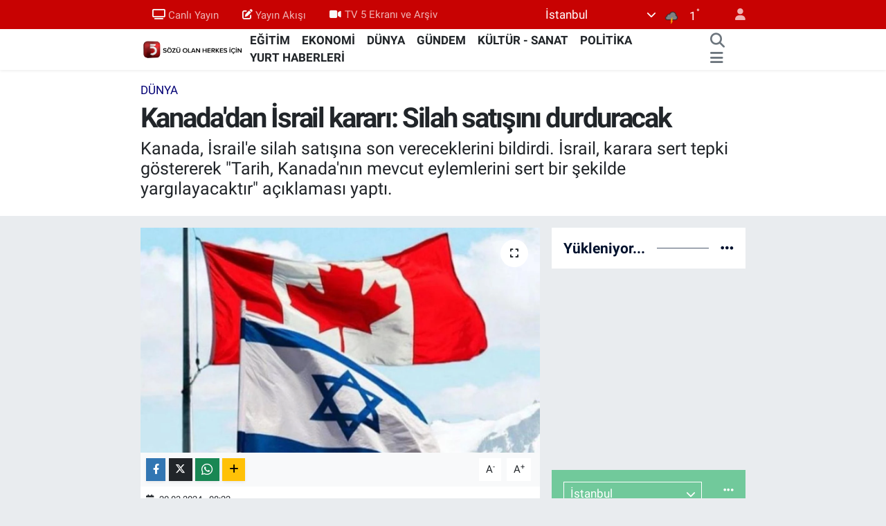

--- FILE ---
content_type: text/html; charset=utf-8
request_url: https://www.tv5.com.tr/kanadadan-israil-karari-silah-satisini-durduracak
body_size: 29846
content:
<!DOCTYPE html>
<html lang="tr" data-theme="flow">
<head>
<link rel="dns-prefetch" href="//www.tv5.com.tr">
<link rel="dns-prefetch" href="//tv5comtr.teimg.com">
<link rel="dns-prefetch" href="//static.tebilisim.com">
<link rel="dns-prefetch" href="//www.googletagmanager.com">
<link rel="dns-prefetch" href="//news.google.com">
<link rel="dns-prefetch" href="//cdn.weatherapi.com">
<link rel="dns-prefetch" href="//www.facebook.com">
<link rel="dns-prefetch" href="//www.twitter.com">
<link rel="dns-prefetch" href="//www.instagram.com">
<link rel="dns-prefetch" href="//www.youtube.com">
<link rel="dns-prefetch" href="//api.whatsapp.com">
<link rel="dns-prefetch" href="//x.com">
<link rel="dns-prefetch" href="//www.linkedin.com">
<link rel="dns-prefetch" href="//pinterest.com">
<link rel="dns-prefetch" href="//t.me">
<link rel="dns-prefetch" href="//pagead2.googlesyndication.com">
<link rel="dns-prefetch" href="//www.pinterest.com">
<link rel="dns-prefetch" href="//tebilisim.com">
<link rel="dns-prefetch" href="//facebook.com">
<link rel="dns-prefetch" href="//twitter.com">
<link rel="dns-prefetch" href="//www.google.com">
<link rel="dns-prefetch" href="//cdn.onesignal.com">

    <meta charset="utf-8">
<title>Kanada&#039;dan İsrail kararı: Silah satışını durduracak - TV5</title>
<meta name="description" content="Kanada, İsrail&#039;e silah satışına son vereceklerini bildirdi. İsrail, karara sert tepki göstererek &quot;Tarih, Kanada&#039;nın mevcut eylemlerini sert bir şekilde yargılayacaktır&quot; açıklaması yaptı.">
<meta name="keywords" content="Kanada, israil, Kanada İsrail silah satşı, Kanada Dışişleri Bakanı Melanie Joly">
<link rel="canonical" href="https://www.tv5.com.tr/kanadadan-israil-karari-silah-satisini-durduracak">
<meta name="viewport" content="width=device-width,initial-scale=1">
<meta name="X-UA-Compatible" content="IE=edge">
<meta name="robots" content="max-image-preview:large">
<meta name="theme-color" content="#c80202">
<meta name="title" content="Kanada&#039;dan İsrail kararı: Silah satışını durduracak">
<meta name="articleSection" content="news">
<meta name="datePublished" content="2024-03-20T08:22:00+03:00">
<meta name="dateModified" content="2024-03-20T08:22:00+03:00">
<meta name="articleAuthor" content="Melisa Aykaç">
<meta name="author" content="Melisa Aykaç">
<link rel="amphtml" href="https://www.tv5.com.tr/kanadadan-israil-karari-silah-satisini-durduracak/amp">
<meta property="og:site_name" content="TV5 Haber">
<meta property="og:title" content="Kanada&#039;dan İsrail kararı: Silah satışını durduracak">
<meta property="og:description" content="Kanada, İsrail&#039;e silah satışına son vereceklerini bildirdi. İsrail, karara sert tepki göstererek &quot;Tarih, Kanada&#039;nın mevcut eylemlerini sert bir şekilde yargılayacaktır&quot; açıklaması yaptı.">
<meta property="og:url" content="https://www.tv5.com.tr/kanadadan-israil-karari-silah-satisini-durduracak">
<meta property="og:image" content="https://tv5comtr.teimg.com/tv5-com-tr/uploads/2024/03/kanada-israil.jpg">
<meta property="og:type" content="article">
<meta property="og:article:published_time" content="2024-03-20T08:22:00+03:00">
<meta property="og:article:modified_time" content="2024-03-20T08:22:00+03:00">
<meta name="twitter:card" content="summary_large_image">
<meta name="twitter:site" content="@tv5televizyonu">
<meta name="twitter:title" content="Kanada&#039;dan İsrail kararı: Silah satışını durduracak">
<meta name="twitter:description" content="Kanada, İsrail&#039;e silah satışına son vereceklerini bildirdi. İsrail, karara sert tepki göstererek &quot;Tarih, Kanada&#039;nın mevcut eylemlerini sert bir şekilde yargılayacaktır&quot; açıklaması yaptı.">
<meta name="twitter:image" content="https://tv5comtr.teimg.com/tv5-com-tr/uploads/2024/03/kanada-israil.jpg">
<meta name="twitter:url" content="https://www.tv5.com.tr/kanadadan-israil-karari-silah-satisini-durduracak">
<link rel="shortcut icon" type="image/x-icon" href="https://tv5comtr.teimg.com/tv5-com-tr/uploads/2023/02/tv5-logo-orjinal.png">
<link rel="manifest" href="https://www.tv5.com.tr/manifest.json?v=6.6.4" />
<link rel="preload" href="https://static.tebilisim.com/flow/assets/css/font-awesome/fa-solid-900.woff2" as="font" type="font/woff2" crossorigin />
<link rel="preload" href="https://static.tebilisim.com/flow/assets/css/font-awesome/fa-brands-400.woff2" as="font" type="font/woff2" crossorigin />
<link rel="preload" href="https://static.tebilisim.com/flow/assets/css/weather-icons/font/weathericons-regular-webfont.woff2" as="font" type="font/woff2" crossorigin />
<link rel="preload" href="https://static.tebilisim.com/flow/vendor/te/fonts/roboto/KFOlCnqEu92Fr1MmEU9fBBc4AMP6lQ.woff2" as="font" type="font/woff2" crossorigin />
<link rel="preload" href="https://static.tebilisim.com/flow/vendor/te/fonts/roboto/KFOlCnqEu92Fr1MmEU9fChc4AMP6lbBP.woff2" as="font" type="font/woff2" crossorigin />
<link rel="preload" href="https://static.tebilisim.com/flow/vendor/te/fonts/roboto/KFOlCnqEu92Fr1MmWUlfBBc4AMP6lQ.woff2" as="font" type="font/woff2" crossorigin />
<link rel="preload" href="https://static.tebilisim.com/flow/vendor/te/fonts/roboto/KFOlCnqEu92Fr1MmWUlfChc4AMP6lbBP.woff2" as="font" type="font/woff2" crossorigin />
<link rel="preload" href="https://static.tebilisim.com/flow/vendor/te/fonts/roboto/KFOmCnqEu92Fr1Mu4mxKKTU1Kg.woff2" as="font" type="font/woff2" crossorigin />
<link rel="preload" href="https://static.tebilisim.com/flow/vendor/te/fonts/roboto/KFOmCnqEu92Fr1Mu7GxKKTU1Kvnz.woff2" as="font" type="font/woff2" crossorigin />


<link rel="preload" as="style" href="https://static.tebilisim.com/flow/vendor/te/fonts/roboto.css?v=6.6.4">
<link rel="stylesheet" href="https://static.tebilisim.com/flow/vendor/te/fonts/roboto.css?v=6.6.4">

<style>:root {
        --te-link-color: #333;
        --te-link-hover-color: #000;
        --te-font: "Roboto";
        --te-secondary-font: "Roboto";
        --te-h1-font-size: 40px;
        --te-color: #c80202;
        --te-hover-color: #00122e;
        --mm-ocd-width: 85%!important; /*  Mobil Menü Genişliği */
        --swiper-theme-color: var(--te-color)!important;
        --header-13-color: #ffc107;
    }</style><link rel="preload" as="style" href="https://static.tebilisim.com/flow/assets/vendor/bootstrap/css/bootstrap.min.css?v=6.6.4">
<link rel="stylesheet" href="https://static.tebilisim.com/flow/assets/vendor/bootstrap/css/bootstrap.min.css?v=6.6.4">
<link rel="preload" as="style" href="https://static.tebilisim.com/flow/assets/css/app6.6.4.min.css">
<link rel="stylesheet" href="https://static.tebilisim.com/flow/assets/css/app6.6.4.min.css">



<script type="application/ld+json">{"@context":"https:\/\/schema.org","@type":"WebSite","url":"https:\/\/www.tv5.com.tr","potentialAction":{"@type":"SearchAction","target":"https:\/\/www.tv5.com.tr\/arama?q={query}","query-input":"required name=query"}}</script>

<script type="application/ld+json">{"@context":"https:\/\/schema.org","@type":"NewsMediaOrganization","url":"https:\/\/www.tv5.com.tr","name":"TV5","logo":"https:\/\/tv5comtr.teimg.com\/tv5-com-tr\/uploads\/2022\/06\/is-1.gif","sameAs":["https:\/\/www.facebook.com\/tv5televizyonu","https:\/\/www.twitter.com\/tv5televizyonu","tv5","https:\/\/www.youtube.com\/TV5televizyon","https:\/\/www.instagram.com\/tv5televizyonu"]}</script>

<script type="application/ld+json">{"@context":"https:\/\/schema.org","@graph":[{"@type":"SiteNavigationElement","name":"Ana Sayfa","url":"https:\/\/www.tv5.com.tr","@id":"https:\/\/www.tv5.com.tr"},{"@type":"SiteNavigationElement","name":"G\u00dcNDEM","url":"https:\/\/www.tv5.com.tr\/gundem","@id":"https:\/\/www.tv5.com.tr\/gundem"},{"@type":"SiteNavigationElement","name":"POL\u0130T\u0130KA","url":"https:\/\/www.tv5.com.tr\/politika","@id":"https:\/\/www.tv5.com.tr\/politika"},{"@type":"SiteNavigationElement","name":"D\u00dcNYA","url":"https:\/\/www.tv5.com.tr\/dunya","@id":"https:\/\/www.tv5.com.tr\/dunya"},{"@type":"SiteNavigationElement","name":"EKONOM\u0130","url":"https:\/\/www.tv5.com.tr\/ekonomi","@id":"https:\/\/www.tv5.com.tr\/ekonomi"},{"@type":"SiteNavigationElement","name":"K\u00dcLT\u00dcR - SANAT","url":"https:\/\/www.tv5.com.tr\/kultur-sanat","@id":"https:\/\/www.tv5.com.tr\/kultur-sanat"},{"@type":"SiteNavigationElement","name":"SPOR","url":"https:\/\/www.tv5.com.tr\/spor","@id":"https:\/\/www.tv5.com.tr\/spor"},{"@type":"SiteNavigationElement","name":"YA\u015eAM","url":"https:\/\/www.tv5.com.tr\/yasam","@id":"https:\/\/www.tv5.com.tr\/yasam"},{"@type":"SiteNavigationElement","name":"MEDYA","url":"https:\/\/www.tv5.com.tr\/medya","@id":"https:\/\/www.tv5.com.tr\/medya"},{"@type":"SiteNavigationElement","name":"YURT HABERLER\u0130","url":"https:\/\/www.tv5.com.tr\/yurt-haberleri","@id":"https:\/\/www.tv5.com.tr\/yurt-haberleri"},{"@type":"SiteNavigationElement","name":"SA\u011eLIK","url":"https:\/\/www.tv5.com.tr\/saglik","@id":"https:\/\/www.tv5.com.tr\/saglik"},{"@type":"SiteNavigationElement","name":"TAR\u0130H","url":"https:\/\/www.tv5.com.tr\/tarih","@id":"https:\/\/www.tv5.com.tr\/tarih"},{"@type":"SiteNavigationElement","name":"B\u0130L\u0130M VE TEKNOLOJ\u0130","url":"https:\/\/www.tv5.com.tr\/bilim-ve-teknoloji","@id":"https:\/\/www.tv5.com.tr\/bilim-ve-teknoloji"},{"@type":"SiteNavigationElement","name":"YEREL Y\u00d6NET\u0130M","url":"https:\/\/www.tv5.com.tr\/yerel-yonetim","@id":"https:\/\/www.tv5.com.tr\/yerel-yonetim"},{"@type":"SiteNavigationElement","name":"E\u011e\u0130T\u0130M","url":"https:\/\/www.tv5.com.tr\/egitim","@id":"https:\/\/www.tv5.com.tr\/egitim"},{"@type":"SiteNavigationElement","name":"\u015eEH\u0130R HABERLER\u0130","url":"https:\/\/www.tv5.com.tr\/sehir-haberleri","@id":"https:\/\/www.tv5.com.tr\/sehir-haberleri"},{"@type":"SiteNavigationElement","name":"\u0130SLAM\u0130 B\u0130LG\u0130LER","url":"https:\/\/www.tv5.com.tr\/islami-bilgiler","@id":"https:\/\/www.tv5.com.tr\/islami-bilgiler"},{"@type":"SiteNavigationElement","name":"Program","url":"https:\/\/www.tv5.com.tr\/program","@id":"https:\/\/www.tv5.com.tr\/program"},{"@type":"SiteNavigationElement","name":"Genel","url":"https:\/\/www.tv5.com.tr\/genel","@id":"https:\/\/www.tv5.com.tr\/genel"},{"@type":"SiteNavigationElement","name":"Yurt","url":"https:\/\/www.tv5.com.tr\/yurt","@id":"https:\/\/www.tv5.com.tr\/yurt"},{"@type":"SiteNavigationElement","name":"\u0130leti\u015fim","url":"https:\/\/www.tv5.com.tr\/iletisim","@id":"https:\/\/www.tv5.com.tr\/iletisim"},{"@type":"SiteNavigationElement","name":"Yay\u0131n Ak\u0131\u015f\u0131","url":"https:\/\/www.tv5.com.tr\/yayin-akisi-2","@id":"https:\/\/www.tv5.com.tr\/yayin-akisi-2"},{"@type":"SiteNavigationElement","name":"Canl\u0131 Yay\u0131n","url":"https:\/\/www.tv5.com.tr\/canli-yayin","@id":"https:\/\/www.tv5.com.tr\/canli-yayin"},{"@type":"SiteNavigationElement","name":"Reklam \u0130\u00e7in","url":"https:\/\/www.tv5.com.tr\/reklam-icin","@id":"https:\/\/www.tv5.com.tr\/reklam-icin"},{"@type":"SiteNavigationElement","name":"Se\u00e7im 2023","url":"https:\/\/www.tv5.com.tr\/secim-2023","@id":"https:\/\/www.tv5.com.tr\/secim-2023"},{"@type":"SiteNavigationElement","name":"Gizlilik S\u00f6zle\u015fmesi","url":"https:\/\/www.tv5.com.tr\/gizlilik-sozlesmesi","@id":"https:\/\/www.tv5.com.tr\/gizlilik-sozlesmesi"},{"@type":"SiteNavigationElement","name":"canl\u0131 test","url":"https:\/\/www.tv5.com.tr\/canli-test","@id":"https:\/\/www.tv5.com.tr\/canli-test"},{"@type":"SiteNavigationElement","name":"Yazarlar","url":"https:\/\/www.tv5.com.tr\/yazarlar","@id":"https:\/\/www.tv5.com.tr\/yazarlar"},{"@type":"SiteNavigationElement","name":"Foto Galeri","url":"https:\/\/www.tv5.com.tr\/foto-galeri","@id":"https:\/\/www.tv5.com.tr\/foto-galeri"},{"@type":"SiteNavigationElement","name":"Video Galeri","url":"https:\/\/www.tv5.com.tr\/video","@id":"https:\/\/www.tv5.com.tr\/video"},{"@type":"SiteNavigationElement","name":"Biyografiler","url":"https:\/\/www.tv5.com.tr\/biyografi","@id":"https:\/\/www.tv5.com.tr\/biyografi"},{"@type":"SiteNavigationElement","name":"R\u00f6portajlar","url":"https:\/\/www.tv5.com.tr\/roportaj","@id":"https:\/\/www.tv5.com.tr\/roportaj"},{"@type":"SiteNavigationElement","name":"Anketler","url":"https:\/\/www.tv5.com.tr\/anketler","@id":"https:\/\/www.tv5.com.tr\/anketler"},{"@type":"SiteNavigationElement","name":"\u0130stanbul Bug\u00fcn, Yar\u0131n ve 1 Haftal\u0131k Hava Durumu Tahmini","url":"https:\/\/www.tv5.com.tr\/istanbul-hava-durumu","@id":"https:\/\/www.tv5.com.tr\/istanbul-hava-durumu"},{"@type":"SiteNavigationElement","name":"\u0130stanbul Namaz Vakitleri","url":"https:\/\/www.tv5.com.tr\/istanbul-namaz-vakitleri","@id":"https:\/\/www.tv5.com.tr\/istanbul-namaz-vakitleri"},{"@type":"SiteNavigationElement","name":"Puan Durumu ve Fikst\u00fcr","url":"https:\/\/www.tv5.com.tr\/futbol\/st-super-lig-puan-durumu-ve-fikstur","@id":"https:\/\/www.tv5.com.tr\/futbol\/st-super-lig-puan-durumu-ve-fikstur"}]}</script>

<script type="application/ld+json">{"@context":"https:\/\/schema.org","@type":"BreadcrumbList","itemListElement":[{"@type":"ListItem","position":1,"item":{"@type":"Thing","@id":"https:\/\/www.tv5.com.tr","name":"Haberler"}}]}</script>
<script type="application/ld+json">{"@context":"https:\/\/schema.org","@type":"NewsArticle","headline":"Kanada'dan \u0130srail karar\u0131: Silah sat\u0131\u015f\u0131n\u0131 durduracak","articleSection":"D\u00dcNYA","dateCreated":"2024-03-20T08:22:00+03:00","datePublished":"2024-03-20T08:22:00+03:00","dateModified":"2024-03-20T08:22:00+03:00","wordCount":327,"genre":"news","mainEntityOfPage":{"@type":"WebPage","@id":"https:\/\/www.tv5.com.tr\/kanadadan-israil-karari-silah-satisini-durduracak"},"articleBody":"<p>Kanada D\u0131\u015fi\u015fleri Bakan\u0131 Melanie Joly, Kanada h\u00fck\u00fcmetinin gelecekte \u0130srail'e silah sat\u0131\u015f\u0131n\u0131 durduraca\u011f\u0131n\u0131 bildirdi.<\/p>\r\n\r\n<p>Toronto Star gazetesine konu\u015fan Joly, Avam Kamaras\u0131 taraf\u0131ndan Filistin hakk\u0131nda kabul edilen \u00f6nergenin, ba\u011flay\u0131c\u0131 olmamas\u0131na ra\u011fmen Kanada h\u00fck\u00fcmetinin bundan sonra \"\u0130srail'e silah ihracat\u0131n\u0131 durduraca\u011f\u0131n\u0131\" s\u00f6yledi.<\/p>\r\n\r\n<p>Askeri mal ve teknoloji ihracat\u0131na y\u00f6nelik izinleri onaylama ve reddetme yetkisi bulunan Bakan Joly, yap\u0131lan bu de\u011fi\u015fikli\u011fin \"sembolik kalmayaca\u011f\u0131n\u0131\", \u00f6nemli oldu\u011funu vurgulad\u0131.<\/p>\r\n\r\n<p>\u00dczerinde d\u00fczeltmeler yap\u0131lan \u00f6nergede, \"Filistin Devleti'nin tan\u0131nmas\u0131\" \u015feklindeki ifade \"Filistin Devleti'nin kurulmas\u0131n\u0131n desteklenmesi\", \u0130srail'e y\u00f6nelik silah sat\u0131\u015flar\u0131yla ilgili b\u00f6l\u00fcmde yer alan \"ask\u0131ya alma\" ifadesi ise \"durdurma veya yasaklama\" \u015feklinde de\u011fi\u015ftirildi.<\/p>\r\n\r\n<p>\u00d6nergedeki de\u011fi\u015fiklikler, Kanada Avam Kamaras\u0131nda 117'ye kar\u015f\u0131 204 oyla kabul edildi. Kanada Ba\u015fbakan\u0131 Justin Trudeau'nun da \u00f6nerge de\u011fi\u015fikli\u011fi lehine oy kulland\u0131\u011f\u0131 bildirildi.<\/p>\r\n\r\n<p>Yeni Demokrasi Partisi (NDP) lideri Jagmeet Singh de gazetecilere yapt\u0131\u011f\u0131 a\u00e7\u0131klamada, \"\u0130stedi\u011fimiz temel de\u011fi\u015fiklikler \u0130srail'e silah sat\u0131\u015f\u0131n\u0131n sona ermesini sa\u011flamakt\u0131. Bu Kanada'n\u0131n daha \u00f6nce s\u00f6yledi\u011fi bir \u015fey de\u011fil. Bu \u00f6nerge art\u0131k meclisin iradesi olacak ve h\u00fck\u00fcmet silahlar\u0131n sat\u0131\u015f\u0131n\u0131n sona erdirilmesi y\u00f6n\u00fcnde oy kullanacak\" ifadelerine yer verdi.<\/p>\r\n\r\n<p>D\u0131\u015fi\u015fleri Bakan\u0131 Joly, \u0130srail'e askeri malzeme ve teknoloji ihracat\u0131na ili\u015fkin ihracat izinlerini 8 Ocak itibar\u0131yla ge\u00e7ici olarak ask\u0131ya alm\u0131\u015ft\u0131.<\/p>\r\n\r\n<p><strong>\u0130srail'den tepki geldi<\/strong><\/p>\r\n\r\n<p>\u0130srail D\u0131\u015fi\u015fleri Bakan\u0131 Israel Katz karardan dolay\u0131 Kanada'ya tepki g\u00f6sterdi.<\/p>\r\n\r\n<p>\"Kanada h\u00fck\u00fcmetinin, ya\u015fl\u0131lar, kad\u0131nlar ve \u00e7ocuklar da dahil olmak \u00fczere masum \u0130sraillilere ve insanl\u0131\u011fa kar\u015f\u0131 korkun\u00e7 su\u00e7lar i\u015fleyen Hamas katilleri kar\u015f\u0131s\u0131nda \u0130srail'in me\u015fru m\u00fcdafaa hakk\u0131n\u0131 baltalayan bu ad\u0131m\u0131 atmas\u0131ndan dolay\u0131 \u00fczg\u00fcn\u00fcm\" dedi.<\/p>\r\n\r\n<p>Katz, \"Tarih, Kanada'n\u0131n mevcut eylemlerini sert bir \u015fekilde yarg\u0131layacakt\u0131r\" ifadelerini kulland\u0131.<\/p>","description":"Kanada, \u0130srail'e silah sat\u0131\u015f\u0131na son vereceklerini bildirdi. \u0130srail, karara sert tepki g\u00f6stererek \"Tarih, Kanada'n\u0131n mevcut eylemlerini sert bir \u015fekilde yarg\u0131layacakt\u0131r\" a\u00e7\u0131klamas\u0131 yapt\u0131.","inLanguage":"tr-TR","keywords":["Kanada","israil","Kanada \u0130srail silah sat\u015f\u0131","Kanada D\u0131\u015fi\u015fleri Bakan\u0131 Melanie Joly"],"image":{"@type":"ImageObject","url":"https:\/\/tv5comtr.teimg.com\/crop\/1280x720\/tv5-com-tr\/uploads\/2024\/03\/kanada-israil.jpg","width":"1280","height":"720","caption":"Kanada'dan \u0130srail karar\u0131: Silah sat\u0131\u015f\u0131n\u0131 durduracak"},"publishingPrinciples":"https:\/\/www.tv5.com.tr\/gizlilik-sozlesmesi","isFamilyFriendly":"http:\/\/schema.org\/True","isAccessibleForFree":"http:\/\/schema.org\/True","publisher":{"@type":"Organization","name":"TV5","image":"https:\/\/tv5comtr.teimg.com\/tv5-com-tr\/uploads\/2022\/06\/is-1.gif","logo":{"@type":"ImageObject","url":"https:\/\/tv5comtr.teimg.com\/tv5-com-tr\/uploads\/2022\/06\/is-1.gif","width":"640","height":"375"}},"author":{"@type":"Person","name":"Melisa Ayka\u00e7","honorificPrefix":"","jobTitle":"","url":null}}</script>


<!-- Google tag (gtag.js) -->
<script async src="https://www.googletagmanager.com/gtag/js?id=G-RDD9S16YEF" data-cfasync="false"></script>
<script data-cfasync="false">
	window.dataLayer = window.dataLayer || [];
	function gtag(){dataLayer.push(arguments);}
	gtag('js', new Date());
	gtag('config', 'G-RDD9S16YEF');
</script>


<style>
.mega-menu {z-index: 9999 !important;}
@media screen and (min-width: 1620px) {
    .container {width: 1280px!important; max-width: 1280px!important;}
    #ad_36 {margin-right: 15px !important;}
    #ad_9 {margin-left: 15px !important;}
}

@media screen and (min-width: 1325px) and (max-width: 1620px) {
    .container {width: 1100px!important; max-width: 1100px!important;}
    #ad_36 {margin-right: 100px !important;}
    #ad_9 {margin-left: 100px !important;}
}
@media screen and (min-width: 1295px) and (max-width: 1325px) {
    .container {width: 990px!important; max-width: 990px!important;}
    #ad_36 {margin-right: 165px !important;}
    #ad_9 {margin-left: 165px !important;}
}
@media screen and (min-width: 1200px) and (max-width: 1295px) {
    .container {width: 900px!important; max-width: 900px!important;}
    #ad_36 {margin-right: 210px !important;}
    #ad_9 {margin-left: 210px !important;}

}
</style><script async type="application/javascript"
src="https://news.google.com/swg/js/v1/swg-basic.js"></script>
<script>
(self.SWG_BASIC = self.SWG_BASIC || []).push( basicSubscriptions => {
basicSubscriptions.init({
type: "NewsArticle",
isPartOfType: ["Product"],
isPartOfProductId: "CAowgvq7DA:openaccess",
clientOptions: { theme: "light", lang: "tr" },
});
});
</script>





</head>




<body class="d-flex flex-column min-vh-100">

    
    

    <header class="header-4">
    <div class="top-header d-none d-lg-block">
        <div class="container">
            <div class="d-flex justify-content-between align-items-center">

                <ul  class="top-menu nav small sticky-top">
        <li class="nav-item   ">
        <a href="/canli-yayin" class="nav-link pe-3" target="_self" title="Canlı Yayın"><i class="fa fa-tv me-1 text-light mr-1"></i>Canlı Yayın</a>
        
    </li>
        <li class="nav-item   ">
        <a href="/yayin-akisi-2" class="nav-link pe-3" target="_self" title="Yayın Akışı"><i class="fa fa-edit me-1 text-light mr-1"></i>Yayın Akışı</a>
        
    </li>
        <li class="nav-item   ">
        <a href="https://www.tv5.com.tr/video" class="nav-link pe-3" target="_self" title="TV 5 Ekranı ve Arşiv"><i class="fa fa-video me-1 text-light mr-1"></i>TV 5 Ekranı ve Arşiv</a>
        
    </li>
    </ul>


                                    <div class="position-relative overflow-hidden ms-auto text-end" style="height: 36px;">
                        <!-- PİYASALAR -->
<div class="newsticker mini small">
    <ul class="newsticker__list list-unstyled" data-header="4">
                <li class="newsticker__item col dolar">DOLAR
            <span class="text-success"><i class="fa fa-caret-up"></i></span>
            <span class="value">42,9440</span>
            <span class="text-success">%0.01</span>
        </li>
                <li class="newsticker__item col euro">EURO
            <span class="text-success"><i class="fa fa-caret-up"></i></span>
            <span class="value">50,5199</span>
            <span class="text-success">%0.02</span>
        </li>
                <li class="newsticker__item col sterlin">STERLİN
            <span class="text-success"><i class="fa fa-caret-up"></i></span>
            <span class="value">57,9499</span>
            <span class="text-success">%0.04</span>
        </li>
                <li class="newsticker__item col altin">G.ALTIN
            <span class="text-secondary"><i class="fa fa-caret-right"></i></span>
            <span class="value">6003.47</span>
            <span class="text-secondary">%0</span>
        </li>
                <li class="newsticker__item col bist">BİST100
            <span class="text-success"><i class="fa fa-caret-up"></i></span>
            <span class="value">11.220</span>
            <span class="text-success">%62</span>
        </li>
                <li class="newsticker__item col btc">BITCOIN
            <span class="text-success"><i class="fa fa-caret-up"></i></span>
            <span class="value">88.542,08</span>
            <span class="text-success">%1.2</span>
        </li>
            </ul>
</div>


                    </div>
                    <div class="d-flex justify-content-end align-items-center text-light ms-4 weather-widget mini">
                        <!-- HAVA DURUMU -->

            <div class="weather d-none d-xl-block me-2" data-header="4">
            <div class="custom-selectbox text-white" onclick="toggleDropdown(this)" style="width: 100%">
    <div class="d-flex justify-content-between align-items-center">
        <span style="">İstanbul</span>
        <i class="fas fa-chevron-down" style="font-size: 14px"></i>
    </div>
    <ul class="bg-white text-dark overflow-widget" style="min-height: 100px; max-height: 300px">
                    <li>
                <a href="https://www.tv5.com.tr/adana-hava-durumu" title="Adana Hava Durumu" class="text-dark">
                    Adana
                </a>
            </li>
                    <li>
                <a href="https://www.tv5.com.tr/adiyaman-hava-durumu" title="Adıyaman Hava Durumu" class="text-dark">
                    Adıyaman
                </a>
            </li>
                    <li>
                <a href="https://www.tv5.com.tr/afyonkarahisar-hava-durumu" title="Afyonkarahisar Hava Durumu" class="text-dark">
                    Afyonkarahisar
                </a>
            </li>
                    <li>
                <a href="https://www.tv5.com.tr/agri-hava-durumu" title="Ağrı Hava Durumu" class="text-dark">
                    Ağrı
                </a>
            </li>
                    <li>
                <a href="https://www.tv5.com.tr/aksaray-hava-durumu" title="Aksaray Hava Durumu" class="text-dark">
                    Aksaray
                </a>
            </li>
                    <li>
                <a href="https://www.tv5.com.tr/amasya-hava-durumu" title="Amasya Hava Durumu" class="text-dark">
                    Amasya
                </a>
            </li>
                    <li>
                <a href="https://www.tv5.com.tr/ankara-hava-durumu" title="Ankara Hava Durumu" class="text-dark">
                    Ankara
                </a>
            </li>
                    <li>
                <a href="https://www.tv5.com.tr/antalya-hava-durumu" title="Antalya Hava Durumu" class="text-dark">
                    Antalya
                </a>
            </li>
                    <li>
                <a href="https://www.tv5.com.tr/ardahan-hava-durumu" title="Ardahan Hava Durumu" class="text-dark">
                    Ardahan
                </a>
            </li>
                    <li>
                <a href="https://www.tv5.com.tr/artvin-hava-durumu" title="Artvin Hava Durumu" class="text-dark">
                    Artvin
                </a>
            </li>
                    <li>
                <a href="https://www.tv5.com.tr/aydin-hava-durumu" title="Aydın Hava Durumu" class="text-dark">
                    Aydın
                </a>
            </li>
                    <li>
                <a href="https://www.tv5.com.tr/balikesir-hava-durumu" title="Balıkesir Hava Durumu" class="text-dark">
                    Balıkesir
                </a>
            </li>
                    <li>
                <a href="https://www.tv5.com.tr/bartin-hava-durumu" title="Bartın Hava Durumu" class="text-dark">
                    Bartın
                </a>
            </li>
                    <li>
                <a href="https://www.tv5.com.tr/batman-hava-durumu" title="Batman Hava Durumu" class="text-dark">
                    Batman
                </a>
            </li>
                    <li>
                <a href="https://www.tv5.com.tr/bayburt-hava-durumu" title="Bayburt Hava Durumu" class="text-dark">
                    Bayburt
                </a>
            </li>
                    <li>
                <a href="https://www.tv5.com.tr/bilecik-hava-durumu" title="Bilecik Hava Durumu" class="text-dark">
                    Bilecik
                </a>
            </li>
                    <li>
                <a href="https://www.tv5.com.tr/bingol-hava-durumu" title="Bingöl Hava Durumu" class="text-dark">
                    Bingöl
                </a>
            </li>
                    <li>
                <a href="https://www.tv5.com.tr/bitlis-hava-durumu" title="Bitlis Hava Durumu" class="text-dark">
                    Bitlis
                </a>
            </li>
                    <li>
                <a href="https://www.tv5.com.tr/bolu-hava-durumu" title="Bolu Hava Durumu" class="text-dark">
                    Bolu
                </a>
            </li>
                    <li>
                <a href="https://www.tv5.com.tr/burdur-hava-durumu" title="Burdur Hava Durumu" class="text-dark">
                    Burdur
                </a>
            </li>
                    <li>
                <a href="https://www.tv5.com.tr/bursa-hava-durumu" title="Bursa Hava Durumu" class="text-dark">
                    Bursa
                </a>
            </li>
                    <li>
                <a href="https://www.tv5.com.tr/canakkale-hava-durumu" title="Çanakkale Hava Durumu" class="text-dark">
                    Çanakkale
                </a>
            </li>
                    <li>
                <a href="https://www.tv5.com.tr/cankiri-hava-durumu" title="Çankırı Hava Durumu" class="text-dark">
                    Çankırı
                </a>
            </li>
                    <li>
                <a href="https://www.tv5.com.tr/corum-hava-durumu" title="Çorum Hava Durumu" class="text-dark">
                    Çorum
                </a>
            </li>
                    <li>
                <a href="https://www.tv5.com.tr/denizli-hava-durumu" title="Denizli Hava Durumu" class="text-dark">
                    Denizli
                </a>
            </li>
                    <li>
                <a href="https://www.tv5.com.tr/diyarbakir-hava-durumu" title="Diyarbakır Hava Durumu" class="text-dark">
                    Diyarbakır
                </a>
            </li>
                    <li>
                <a href="https://www.tv5.com.tr/duzce-hava-durumu" title="Düzce Hava Durumu" class="text-dark">
                    Düzce
                </a>
            </li>
                    <li>
                <a href="https://www.tv5.com.tr/edirne-hava-durumu" title="Edirne Hava Durumu" class="text-dark">
                    Edirne
                </a>
            </li>
                    <li>
                <a href="https://www.tv5.com.tr/elazig-hava-durumu" title="Elazığ Hava Durumu" class="text-dark">
                    Elazığ
                </a>
            </li>
                    <li>
                <a href="https://www.tv5.com.tr/erzincan-hava-durumu" title="Erzincan Hava Durumu" class="text-dark">
                    Erzincan
                </a>
            </li>
                    <li>
                <a href="https://www.tv5.com.tr/erzurum-hava-durumu" title="Erzurum Hava Durumu" class="text-dark">
                    Erzurum
                </a>
            </li>
                    <li>
                <a href="https://www.tv5.com.tr/eskisehir-hava-durumu" title="Eskişehir Hava Durumu" class="text-dark">
                    Eskişehir
                </a>
            </li>
                    <li>
                <a href="https://www.tv5.com.tr/gaziantep-hava-durumu" title="Gaziantep Hava Durumu" class="text-dark">
                    Gaziantep
                </a>
            </li>
                    <li>
                <a href="https://www.tv5.com.tr/giresun-hava-durumu" title="Giresun Hava Durumu" class="text-dark">
                    Giresun
                </a>
            </li>
                    <li>
                <a href="https://www.tv5.com.tr/gumushane-hava-durumu" title="Gümüşhane Hava Durumu" class="text-dark">
                    Gümüşhane
                </a>
            </li>
                    <li>
                <a href="https://www.tv5.com.tr/hakkari-hava-durumu" title="Hakkari Hava Durumu" class="text-dark">
                    Hakkari
                </a>
            </li>
                    <li>
                <a href="https://www.tv5.com.tr/hatay-hava-durumu" title="Hatay Hava Durumu" class="text-dark">
                    Hatay
                </a>
            </li>
                    <li>
                <a href="https://www.tv5.com.tr/igdir-hava-durumu" title="Iğdır Hava Durumu" class="text-dark">
                    Iğdır
                </a>
            </li>
                    <li>
                <a href="https://www.tv5.com.tr/isparta-hava-durumu" title="Isparta Hava Durumu" class="text-dark">
                    Isparta
                </a>
            </li>
                    <li>
                <a href="https://www.tv5.com.tr/istanbul-hava-durumu" title="İstanbul Hava Durumu" class="text-dark">
                    İstanbul
                </a>
            </li>
                    <li>
                <a href="https://www.tv5.com.tr/izmir-hava-durumu" title="İzmir Hava Durumu" class="text-dark">
                    İzmir
                </a>
            </li>
                    <li>
                <a href="https://www.tv5.com.tr/kahramanmaras-hava-durumu" title="Kahramanmaraş Hava Durumu" class="text-dark">
                    Kahramanmaraş
                </a>
            </li>
                    <li>
                <a href="https://www.tv5.com.tr/karabuk-hava-durumu" title="Karabük Hava Durumu" class="text-dark">
                    Karabük
                </a>
            </li>
                    <li>
                <a href="https://www.tv5.com.tr/karaman-hava-durumu" title="Karaman Hava Durumu" class="text-dark">
                    Karaman
                </a>
            </li>
                    <li>
                <a href="https://www.tv5.com.tr/kars-hava-durumu" title="Kars Hava Durumu" class="text-dark">
                    Kars
                </a>
            </li>
                    <li>
                <a href="https://www.tv5.com.tr/kastamonu-hava-durumu" title="Kastamonu Hava Durumu" class="text-dark">
                    Kastamonu
                </a>
            </li>
                    <li>
                <a href="https://www.tv5.com.tr/kayseri-hava-durumu" title="Kayseri Hava Durumu" class="text-dark">
                    Kayseri
                </a>
            </li>
                    <li>
                <a href="https://www.tv5.com.tr/kirikkale-hava-durumu" title="Kırıkkale Hava Durumu" class="text-dark">
                    Kırıkkale
                </a>
            </li>
                    <li>
                <a href="https://www.tv5.com.tr/kirklareli-hava-durumu" title="Kırklareli Hava Durumu" class="text-dark">
                    Kırklareli
                </a>
            </li>
                    <li>
                <a href="https://www.tv5.com.tr/kirsehir-hava-durumu" title="Kırşehir Hava Durumu" class="text-dark">
                    Kırşehir
                </a>
            </li>
                    <li>
                <a href="https://www.tv5.com.tr/kilis-hava-durumu" title="Kilis Hava Durumu" class="text-dark">
                    Kilis
                </a>
            </li>
                    <li>
                <a href="https://www.tv5.com.tr/kocaeli-hava-durumu" title="Kocaeli Hava Durumu" class="text-dark">
                    Kocaeli
                </a>
            </li>
                    <li>
                <a href="https://www.tv5.com.tr/konya-hava-durumu" title="Konya Hava Durumu" class="text-dark">
                    Konya
                </a>
            </li>
                    <li>
                <a href="https://www.tv5.com.tr/kutahya-hava-durumu" title="Kütahya Hava Durumu" class="text-dark">
                    Kütahya
                </a>
            </li>
                    <li>
                <a href="https://www.tv5.com.tr/malatya-hava-durumu" title="Malatya Hava Durumu" class="text-dark">
                    Malatya
                </a>
            </li>
                    <li>
                <a href="https://www.tv5.com.tr/manisa-hava-durumu" title="Manisa Hava Durumu" class="text-dark">
                    Manisa
                </a>
            </li>
                    <li>
                <a href="https://www.tv5.com.tr/mardin-hava-durumu" title="Mardin Hava Durumu" class="text-dark">
                    Mardin
                </a>
            </li>
                    <li>
                <a href="https://www.tv5.com.tr/mersin-hava-durumu" title="Mersin Hava Durumu" class="text-dark">
                    Mersin
                </a>
            </li>
                    <li>
                <a href="https://www.tv5.com.tr/mugla-hava-durumu" title="Muğla Hava Durumu" class="text-dark">
                    Muğla
                </a>
            </li>
                    <li>
                <a href="https://www.tv5.com.tr/mus-hava-durumu" title="Muş Hava Durumu" class="text-dark">
                    Muş
                </a>
            </li>
                    <li>
                <a href="https://www.tv5.com.tr/nevsehir-hava-durumu" title="Nevşehir Hava Durumu" class="text-dark">
                    Nevşehir
                </a>
            </li>
                    <li>
                <a href="https://www.tv5.com.tr/nigde-hava-durumu" title="Niğde Hava Durumu" class="text-dark">
                    Niğde
                </a>
            </li>
                    <li>
                <a href="https://www.tv5.com.tr/ordu-hava-durumu" title="Ordu Hava Durumu" class="text-dark">
                    Ordu
                </a>
            </li>
                    <li>
                <a href="https://www.tv5.com.tr/osmaniye-hava-durumu" title="Osmaniye Hava Durumu" class="text-dark">
                    Osmaniye
                </a>
            </li>
                    <li>
                <a href="https://www.tv5.com.tr/rize-hava-durumu" title="Rize Hava Durumu" class="text-dark">
                    Rize
                </a>
            </li>
                    <li>
                <a href="https://www.tv5.com.tr/sakarya-hava-durumu" title="Sakarya Hava Durumu" class="text-dark">
                    Sakarya
                </a>
            </li>
                    <li>
                <a href="https://www.tv5.com.tr/samsun-hava-durumu" title="Samsun Hava Durumu" class="text-dark">
                    Samsun
                </a>
            </li>
                    <li>
                <a href="https://www.tv5.com.tr/siirt-hava-durumu" title="Siirt Hava Durumu" class="text-dark">
                    Siirt
                </a>
            </li>
                    <li>
                <a href="https://www.tv5.com.tr/sinop-hava-durumu" title="Sinop Hava Durumu" class="text-dark">
                    Sinop
                </a>
            </li>
                    <li>
                <a href="https://www.tv5.com.tr/sivas-hava-durumu" title="Sivas Hava Durumu" class="text-dark">
                    Sivas
                </a>
            </li>
                    <li>
                <a href="https://www.tv5.com.tr/sanliurfa-hava-durumu" title="Şanlıurfa Hava Durumu" class="text-dark">
                    Şanlıurfa
                </a>
            </li>
                    <li>
                <a href="https://www.tv5.com.tr/sirnak-hava-durumu" title="Şırnak Hava Durumu" class="text-dark">
                    Şırnak
                </a>
            </li>
                    <li>
                <a href="https://www.tv5.com.tr/tekirdag-hava-durumu" title="Tekirdağ Hava Durumu" class="text-dark">
                    Tekirdağ
                </a>
            </li>
                    <li>
                <a href="https://www.tv5.com.tr/tokat-hava-durumu" title="Tokat Hava Durumu" class="text-dark">
                    Tokat
                </a>
            </li>
                    <li>
                <a href="https://www.tv5.com.tr/trabzon-hava-durumu" title="Trabzon Hava Durumu" class="text-dark">
                    Trabzon
                </a>
            </li>
                    <li>
                <a href="https://www.tv5.com.tr/tunceli-hava-durumu" title="Tunceli Hava Durumu" class="text-dark">
                    Tunceli
                </a>
            </li>
                    <li>
                <a href="https://www.tv5.com.tr/usak-hava-durumu" title="Uşak Hava Durumu" class="text-dark">
                    Uşak
                </a>
            </li>
                    <li>
                <a href="https://www.tv5.com.tr/van-hava-durumu" title="Van Hava Durumu" class="text-dark">
                    Van
                </a>
            </li>
                    <li>
                <a href="https://www.tv5.com.tr/yalova-hava-durumu" title="Yalova Hava Durumu" class="text-dark">
                    Yalova
                </a>
            </li>
                    <li>
                <a href="https://www.tv5.com.tr/yozgat-hava-durumu" title="Yozgat Hava Durumu" class="text-dark">
                    Yozgat
                </a>
            </li>
                    <li>
                <a href="https://www.tv5.com.tr/zonguldak-hava-durumu" title="Zonguldak Hava Durumu" class="text-dark">
                    Zonguldak
                </a>
            </li>
            </ul>
</div>

        </div>
        <div class="d-none d-xl-block" data-header="4">
            <span class="lead me-2">
                <img src="https://cdn.weatherapi.com/weather/64x64/night/389.png" class="condition" width="26" height="26" alt="1" />
            </span>
            <span class="degree text-white">1</span><sup class="text-white">°</sup>
        </div>
    

                    </div>
                                <ul class="nav ms-4">
                    <li class="nav-item ms-2"><a class="nav-link pe-0" href="/member/login" title="Üyelik Girişi" target="_blank"><i class="fa fa-user"></i></a></li>
                </ul>
            </div>
        </div>
    </div>
    <nav class="main-menu navbar navbar-expand-lg bg-white shadow-sm py-1">
        <div class="container">
            <div class="d-lg-none">
                <a href="#menu" title="Ana Menü"><i class="fa fa-bars fa-lg"></i></a>
            </div>
            <div>
                                <a class="navbar-brand me-0" href="/" title="TV5 Haber">
                    <img src="https://tv5comtr.teimg.com/tv5-com-tr/uploads/2022/06/is-1.gif" alt="TV5 Haber" width="150" height="40" class="light-mode img-fluid flow-logo">
<img src="https://tv5comtr.teimg.com/tv5-com-tr/uploads/2022/06/is-1.gif" alt="TV5 Haber" width="150" height="40" class="dark-mode img-fluid flow-logo d-none">

                </a>
                            </div>
            <div class="d-none d-lg-block">
                <ul  class="nav fw-semibold">
        <li class="nav-item   ">
        <a href="/canli-yayin" class="nav-link d-lg-none" target="_self" title="Canlı Yayın">Canlı Yayın</a>
        
    </li>
        <li class="nav-item   ">
        <a href="/yayin-akisi-2" class="nav-link d-lg-none" target="_self" title="Yayın Akışı"><i class="fa fa-edit d-lg-none mr-1"></i>Yayın Akışı</a>
        
    </li>
        <li class="nav-item   ">
        <a href="/video" class="nav-link d-lg-none" target="_self" title="TV 5 Ekranı ve Arşiv">TV 5 Ekranı ve Arşiv</a>
        
    </li>
        <li class="nav-item   ">
        <a href="/egitim" class="nav-link nav-link text-dark" target="_self" title="EĞİTİM">EĞİTİM</a>
        
    </li>
        <li class="nav-item   ">
        <a href="/ekonomi" class="nav-link nav-link text-dark" target="_self" title="EKONOMİ">EKONOMİ</a>
        
    </li>
        <li class="nav-item   ">
        <a href="/dunya" class="nav-link nav-link text-dark" target="_self" title="DÜNYA">DÜNYA</a>
        
    </li>
        <li class="nav-item   ">
        <a href="/gundem" class="nav-link nav-link text-dark" target="_self" title="GÜNDEM">GÜNDEM</a>
        
    </li>
        <li class="nav-item   ">
        <a href="/kultur-sanat" class="nav-link nav-link text-dark" target="_self" title="KÜLTÜR - SANAT">KÜLTÜR - SANAT</a>
        
    </li>
        <li class="nav-item   ">
        <a href="/politika" class="nav-link nav-link text-dark" target="_self" title="POLİTİKA">POLİTİKA</a>
        
    </li>
        <li class="nav-item   ">
        <a href="/yurt-haberleri" class="nav-link nav-link text-dark" target="_self" title="YURT HABERLERİ">YURT HABERLERİ</a>
        
    </li>
    </ul>

            </div>
            <ul class="navigation-menu nav d-flex align-items-center">
                <li class="nav-item">
                    <a href="/arama" class="nav-link" title="Ara">
                        <i class="fa fa-search fa-lg text-secondary"></i>
                    </a>
                </li>
                
                <li class="nav-item dropdown d-none d-lg-block position-static">
                    <a class="nav-link p-0 ms-2 text-secondary" data-bs-toggle="dropdown" href="#" aria-haspopup="true" aria-expanded="false" title="Ana Menü"><i class="fa fa-bars fa-lg"></i></a>
                    <div class="mega-menu dropdown-menu dropdown-menu-end text-capitalize shadow-lg border-0 rounded-0">

    <div class="row g-3 small p-3">

        
        <div class="col">
        <a href="/canli-yayin" class="d-block border-bottom  pb-2 mb-2" target="_self" title="Canlı Yayın">Canlı Yayın</a>
            <a href="/yayin-akisi-2" class="d-block border-bottom  pb-2 mb-2" target="_self" title="Yayın Akışı"><i class="mr-2 fa fa-edit"></i>Yayın Akışı</a>
            <a href="/video" class="d-block border-bottom  pb-2 mb-2" target="_self" title="TV 5 Ekranı ve Arşiv">TV 5 Ekranı ve Arşiv</a>
            <a href="/egitim" class="d-block border-bottom  pb-2 mb-2" target="_self" title="EĞİTİM">EĞİTİM</a>
            <a href="/ekonomi" class="d-block border-bottom  pb-2 mb-2" target="_self" title="EKONOMİ">EKONOMİ</a>
            <a href="/dunya" class="d-block border-bottom  pb-2 mb-2" target="_self" title="DÜNYA">DÜNYA</a>
            <a href="/gundem" class="d-block  pb-2 mb-2" target="_self" title="GÜNDEM">GÜNDEM</a>
        </div><div class="col">
            <a href="/kultur-sanat" class="d-block border-bottom  pb-2 mb-2" target="_self" title="KÜLTÜR - SANAT">KÜLTÜR - SANAT</a>
            <a href="/politika" class="d-block border-bottom  pb-2 mb-2" target="_self" title="POLİTİKA">POLİTİKA</a>
            <a href="/yurt-haberleri" class="d-block border-bottom  pb-2 mb-2" target="_self" title="YURT HABERLERİ">YURT HABERLERİ</a>
        </div>


    </div>

    <div class="p-3 bg-light">
                <a class="me-3"
            href="https://www.facebook.com/tv5televizyonu" target="_blank" rel="nofollow noreferrer noopener"><i class="fab fa-facebook me-2 text-navy"></i> Facebook</a>
                        <a class="me-3"
            href="https://www.twitter.com/tv5televizyonu" target="_blank" rel="nofollow noreferrer noopener"><i class="fab fa-x-twitter "></i> Twitter</a>
                        <a class="me-3"
            href="https://www.instagram.com/tv5televizyonu" target="_blank" rel="nofollow noreferrer noopener"><i class="fab fa-instagram me-2 text-magenta"></i> Instagram</a>
                        <a class="me-3"
            href="tv5" target="_blank" rel="nofollow noreferrer noopener"><i class="fab fa-linkedin me-2 text-navy"></i> Linkedin</a>
                        <a class="me-3"
            href="https://www.youtube.com/TV5televizyon" target="_blank" rel="nofollow noreferrer noopener"><i class="fab fa-youtube me-2 text-danger"></i> Youtube</a>
                                                <a class="" href="https://api.whatsapp.com/send?phone=0555 095 15 95" title="Whatsapp" rel="nofollow noreferrer noopener"><i
            class="fab fa-whatsapp me-2 text-navy"></i> WhatsApp İhbar Hattı</a>    </div>

    <div class="mega-menu-footer p-2 bg-te-color">
        <a class="dropdown-item text-white" href="/kunye" title="Künye"><i class="fa fa-id-card me-2"></i> Künye</a>
        <a class="dropdown-item text-white" href="/iletisim" title="İletişim"><i class="fa fa-envelope me-2"></i> İletişim</a>
        <a class="dropdown-item text-white" href="/rss-baglantilari" title="RSS Bağlantıları"><i class="fa fa-rss me-2"></i> RSS Bağlantıları</a>
        <a class="dropdown-item text-white" href="/member/login" title="Üyelik Girişi"><i class="fa fa-user me-2"></i> Üyelik Girişi</a>
    </div>


</div>

                </li>
            </ul>
        </div>
    </nav>
    <ul  class="mobile-categories d-lg-none list-inline bg-white">
        <li class="list-inline-item">
        <a href="/canli-yayin" class="d-lg-none" target="_self" title="Canlı Yayın">
                Canlı Yayın
        </a>
    </li>
        <li class="list-inline-item">
        <a href="/yayin-akisi-2" class="d-lg-none" target="_self" title="Yayın Akışı">
        <i class="fa fa-edit"></i>        Yayın Akışı
        </a>
    </li>
        <li class="list-inline-item">
        <a href="/video" class="d-lg-none" target="_self" title="TV 5 Ekranı ve Arşiv">
                TV 5 Ekranı ve Arşiv
        </a>
    </li>
        <li class="list-inline-item">
        <a href="/egitim" class="text-dark" target="_self" title="EĞİTİM">
                EĞİTİM
        </a>
    </li>
        <li class="list-inline-item">
        <a href="/ekonomi" class="text-dark" target="_self" title="EKONOMİ">
                EKONOMİ
        </a>
    </li>
        <li class="list-inline-item">
        <a href="/dunya" class="text-dark" target="_self" title="DÜNYA">
                DÜNYA
        </a>
    </li>
        <li class="list-inline-item">
        <a href="/gundem" class="text-dark" target="_self" title="GÜNDEM">
                GÜNDEM
        </a>
    </li>
        <li class="list-inline-item">
        <a href="/kultur-sanat" class="text-dark" target="_self" title="KÜLTÜR - SANAT">
                KÜLTÜR - SANAT
        </a>
    </li>
        <li class="list-inline-item">
        <a href="/politika" class="text-dark" target="_self" title="POLİTİKA">
                POLİTİKA
        </a>
    </li>
        <li class="list-inline-item">
        <a href="/yurt-haberleri" class="text-dark" target="_self" title="YURT HABERLERİ">
                YURT HABERLERİ
        </a>
    </li>
    </ul>


</header>






<main class="single overflow-hidden" style="min-height: 300px">

            <script>
document.addEventListener("DOMContentLoaded", function () {
    if (document.querySelector('.bik-ilan-detay')) {
        document.getElementById('story-line').style.display = 'none';
    }
});
</script>
<section id="story-line" class="d-md-none bg-white" data-widget-unique-key="">
    <script>
        var story_items = [{"id":"yurt","photo":"https:\/\/tv5comtr.teimg.com\/crop\/200x200\/tv5-com-tr\/uploads\/2025\/02\/tutuklama-nedir-780x470.webp","name":"YURT","items":[{"id":126601,"type":"photo","length":10,"src":"https:\/\/tv5comtr.teimg.com\/crop\/720x1280\/tv5-com-tr\/uploads\/2025\/02\/tutuklama-nedir-780x470.webp","preview":"https:\/\/tv5comtr.teimg.com\/crop\/720x1280\/tv5-com-tr\/uploads\/2025\/02\/tutuklama-nedir-780x470.webp","link":"https:\/\/www.tv5.com.tr\/istanbuldaki-uyusturucu-sorusturmasinda-gozaltina-alinan-12-supheli-tutuklandi","linkText":"\u0130stanbul'daki uyu\u015fturucu soru\u015fturmas\u0131nda g\u00f6zalt\u0131na al\u0131nan 12 \u015f\u00fcpheli tutukland\u0131","time":1767126420},{"id":126595,"type":"photo","length":10,"src":"https:\/\/tv5comtr.teimg.com\/crop\/720x1280\/tv5-com-tr\/uploads\/2025\/12\/metro-istanbul.jpg","preview":"https:\/\/tv5comtr.teimg.com\/crop\/720x1280\/tv5-com-tr\/uploads\/2025\/12\/metro-istanbul.jpg","link":"https:\/\/www.tv5.com.tr\/metro-istanbuldan-31-aralik-icin-ulasim-duzenlemesi","linkText":"Metro \u0130stanbul\u2019dan 31 Aral\u0131k i\u00e7in ula\u015f\u0131m d\u00fczenlemesi","time":1767120720},{"id":126588,"type":"photo","length":10,"src":"https:\/\/tv5comtr.teimg.com\/crop\/720x1280\/tv5-com-tr\/uploads\/2025\/12\/afad-kar-calisma.jpg","preview":"https:\/\/tv5comtr.teimg.com\/crop\/720x1280\/tv5-com-tr\/uploads\/2025\/12\/afad-kar-calisma.jpg","link":"https:\/\/www.tv5.com.tr\/afaddan-27-29-aralikta-kar-yagisinin-etkili-oldugu-bolgelerdeki-calismalara-iliskin-aciklama","linkText":"AFAD'dan 27-29 Aral\u0131k'ta kar ya\u011f\u0131\u015f\u0131n\u0131n etkili oldu\u011fu b\u00f6lgelerdeki \u00e7al\u0131\u015fmalara ili\u015fkin a\u00e7\u0131klama","time":1767111420},{"id":126582,"type":"photo","length":10,"src":"https:\/\/tv5comtr.teimg.com\/crop\/720x1280\/tv5-com-tr\/uploads\/2025\/12\/konut-2411052.jpg","preview":"https:\/\/tv5comtr.teimg.com\/crop\/720x1280\/tv5-com-tr\/uploads\/2025\/12\/konut-2411052.jpg","link":"https:\/\/www.tv5.com.tr\/500-bin-sosyal-konut-projesi-kapsaminda-sirnakta-yapilacak-1492-konutun-hak-sahibi-kurayla-belirlendi","linkText":"500 bin Sosyal Konut Projesi kapsam\u0131nda \u015e\u0131rnak'ta yap\u0131lacak 1492 konutun hak sahibi kurayla belirlendi","time":1767110280},{"id":126577,"type":"photo","length":10,"src":"https:\/\/tv5comtr.teimg.com\/crop\/720x1280\/tv5-com-tr\/uploads\/2025\/12\/thumbs-b-c-0c5fcd67d6b643f6935fbc663d3ec38e.jpg","preview":"https:\/\/tv5comtr.teimg.com\/crop\/720x1280\/tv5-com-tr\/uploads\/2025\/12\/thumbs-b-c-0c5fcd67d6b643f6935fbc663d3ec38e.jpg","link":"https:\/\/www.tv5.com.tr\/casperlar-silahli-suc-orgutune-yonelik-iddianamenin-detaylarina-ulasildi","linkText":"'Casperlar' silahl\u0131 su\u00e7 \u00f6rg\u00fct\u00fcne y\u00f6nelik iddianamenin detaylar\u0131na ula\u015f\u0131ld\u0131","time":1767107580},{"id":126572,"type":"photo","length":10,"src":"https:\/\/tv5comtr.teimg.com\/crop\/720x1280\/tv5-com-tr\/uploads\/2024\/04\/istanbul-valiliginden-1-mayis-karari.jpg","preview":"https:\/\/tv5comtr.teimg.com\/crop\/720x1280\/tv5-com-tr\/uploads\/2024\/04\/istanbul-valiliginden-1-mayis-karari.jpg","link":"https:\/\/www.tv5.com.tr\/istanbul-valiligi-1-ocakta-gerceklestirilecek-yuruyus-nedeniyle-kapatilacak-yollari-acikladi","linkText":"\u0130stanbul Valili\u011fi, 1 Ocak'ta ger\u00e7ekle\u015ftirilecek y\u00fcr\u00fcy\u00fc\u015f nedeniyle kapat\u0131lacak yollar\u0131 a\u00e7\u0131klad\u0131","time":1767105960},{"id":126565,"type":"photo","length":10,"src":"https:\/\/tv5comtr.teimg.com\/crop\/720x1280\/tv5-com-tr\/uploads\/2025\/12\/bakanlik-kar-uyarisi.jpg","preview":"https:\/\/tv5comtr.teimg.com\/crop\/720x1280\/tv5-com-tr\/uploads\/2025\/12\/bakanlik-kar-uyarisi.jpg","link":"https:\/\/www.tv5.com.tr\/ulastirma-ve-altyapi-bakanligindan-suruculere-yogun-kar-yagisi-uyarisi","linkText":"Ula\u015ft\u0131rma ve Altyap\u0131 Bakanl\u0131\u011f\u0131'ndan s\u00fcr\u00fcc\u00fclere 'yo\u011fun kar ya\u011f\u0131\u015f\u0131' uyar\u0131s\u0131","time":1767103500},{"id":126553,"type":"photo","length":10,"src":"https:\/\/tv5comtr.teimg.com\/crop\/720x1280\/tv5-com-tr\/uploads\/2025\/12\/meteorolojiden-bircok-bolgeye-yagis-ve-kuvvetli-ruzgar-uyarisi-ebot.webp","preview":"https:\/\/tv5comtr.teimg.com\/crop\/720x1280\/tv5-com-tr\/uploads\/2025\/12\/meteorolojiden-bircok-bolgeye-yagis-ve-kuvvetli-ruzgar-uyarisi-ebot.webp","link":"https:\/\/www.tv5.com.tr\/istanbul-valiliginden-yagis-ve-kuvvetli-ruzgar-uyarisi","linkText":"\u0130stanbul Valili\u011fi'nden ya\u011f\u0131\u015f ve kuvvetli r\u00fczgar uyar\u0131s\u0131","time":1767099960},{"id":126519,"type":"photo","length":10,"src":"https:\/\/tv5comtr.teimg.com\/crop\/720x1280\/tv5-com-tr\/uploads\/2025\/12\/turkiyenin-en-pahali-kahvehanesi-koyluler-inatlasti-kirasi-126-bin-liraya-cikti.jpg","preview":"https:\/\/tv5comtr.teimg.com\/crop\/720x1280\/tv5-com-tr\/uploads\/2025\/12\/turkiyenin-en-pahali-kahvehanesi-koyluler-inatlasti-kirasi-126-bin-liraya-cikti.jpg","link":"https:\/\/www.tv5.com.tr\/turkiyenin-en-pahali-kahvehanesi-koyluler-inatlasti-kirasi-126-bin-liraya-cikti","linkText":"T\u00fcrkiye'nin en pahal\u0131 kahvehanesi: K\u00f6yl\u00fcler inatla\u015ft\u0131 kiras\u0131 126 bin liraya \u00e7\u0131kt\u0131","time":1767087600}]},{"id":"gundem","photo":"https:\/\/tv5comtr.teimg.com\/crop\/200x200\/tv5-com-tr\/uploads\/2025\/12\/rabia.jpg","name":"G\u00dcNDEM","items":[{"id":126598,"type":"photo","length":10,"src":"https:\/\/tv5comtr.teimg.com\/crop\/720x1280\/tv5-com-tr\/uploads\/2025\/12\/rabia.jpg","preview":"https:\/\/tv5comtr.teimg.com\/crop\/720x1280\/tv5-com-tr\/uploads\/2025\/12\/rabia.jpg","link":"https:\/\/www.tv5.com.tr\/rabia-naz-vatan-davasi-aihme-tasindi","linkText":"Rabia Naz Vatan davas\u0131 A\u0130HM\u2019e ta\u015f\u0131nd\u0131","time":1767126300},{"id":126590,"type":"photo","length":10,"src":"https:\/\/tv5comtr.teimg.com\/crop\/720x1280\/tv5-com-tr\/uploads\/2025\/12\/yargitay-narin-guran-1.jpg","preview":"https:\/\/tv5comtr.teimg.com\/crop\/720x1280\/tv5-com-tr\/uploads\/2025\/12\/yargitay-narin-guran-1.jpg","link":"https:\/\/www.tv5.com.tr\/yargitayin-narin-guran-cinayeti-davasindaki-hukmunun-gerekcesi-aciklandi","linkText":"Yarg\u0131tay'\u0131n Narin G\u00fcran cinayeti davas\u0131ndaki h\u00fckm\u00fcn\u00fcn gerek\u00e7esi a\u00e7\u0131kland\u0131","time":1767112080},{"id":126585,"type":"photo","length":10,"src":"https:\/\/tv5comtr.teimg.com\/crop\/720x1280\/tv5-com-tr\/uploads\/2025\/12\/erdogan-somali.jpg","preview":"https:\/\/tv5comtr.teimg.com\/crop\/720x1280\/tv5-com-tr\/uploads\/2025\/12\/erdogan-somali.jpg","link":"https:\/\/www.tv5.com.tr\/cumhurbaskani-erdogan-israilin-somalilandi-tanima-karari-gayrimesrudur","linkText":"Cumhurba\u015fkan\u0131 Erdo\u011fan: \u0130srail'in Somaliland'\u0131 tan\u0131ma karar\u0131 gayrime\u015frudur","time":1767110940},{"id":126581,"type":"photo","length":10,"src":"https:\/\/tv5comtr.teimg.com\/crop\/720x1280\/tv5-com-tr\/uploads\/2025\/12\/mehmet-akif-ersoy.jpg","preview":"https:\/\/tv5comtr.teimg.com\/crop\/720x1280\/tv5-com-tr\/uploads\/2025\/12\/mehmet-akif-ersoy.jpg","link":"https:\/\/www.tv5.com.tr\/mehmet-akif-ersoy-ek-ifade-verdi","linkText":"Mehmet Akif Ersoy, ek ifade verdi","time":1767109560},{"id":126575,"type":"photo","length":10,"src":"https:\/\/tv5comtr.teimg.com\/crop\/720x1280\/tv5-com-tr\/uploads\/2025\/12\/sehit-ilker-pehlivan.jpg","preview":"https:\/\/tv5comtr.teimg.com\/crop\/720x1280\/tv5-com-tr\/uploads\/2025\/12\/sehit-ilker-pehlivan.jpg","link":"https:\/\/www.tv5.com.tr\/deasa-yonelik-operasyonda-sehit-olan-ilker-pehlivan-son-yolculuguna-ugurlandi","linkText":"DEA\u015e'a y\u00f6nelik operasyonda \u015fehit olan \u0130lker Pehlivan son yolculu\u011funa u\u011furland\u0131","time":1767106800},{"id":126562,"type":"photo","length":10,"src":"https:\/\/tv5comtr.teimg.com\/crop\/720x1280\/tv5-com-tr\/uploads\/2025\/12\/yasin-kocyigit.jpg","preview":"https:\/\/tv5comtr.teimg.com\/crop\/720x1280\/tv5-com-tr\/uploads\/2025\/12\/yasin-kocyigit.jpg","link":"https:\/\/www.tv5.com.tr\/sehit-polis-memuru-yasin-kocyigit-ankarada-son-yolculuguna-ugurlandi","linkText":"\u015eehit Polis Memuru Yasin Ko\u00e7yi\u011fit, Ankara'da son yolculu\u011funa u\u011furland\u0131","time":1767103320},{"id":126561,"type":"photo","length":10,"src":"https:\/\/tv5comtr.teimg.com\/crop\/720x1280\/tv5-com-tr\/uploads\/2025\/12\/sehit-cenaze-tutgut-kulunk.png","preview":"https:\/\/tv5comtr.teimg.com\/crop\/720x1280\/tv5-com-tr\/uploads\/2025\/12\/sehit-cenaze-tutgut-kulunk.png","link":"https:\/\/www.tv5.com.tr\/sehit-polis-memuru-turgut-kulunk-duzcede-son-yolculuguna-ugurlandi","linkText":"\u015eehit Polis Memuru Turgut K\u00fcl\u00fcnk, D\u00fczce'de son yolculu\u011funa u\u011furland\u0131","time":1767103080},{"id":126556,"type":"photo","length":10,"src":"https:\/\/tv5comtr.teimg.com\/crop\/720x1280\/tv5-com-tr\/uploads\/2023\/12\/diskar-issizlik-proje.jpg","preview":"https:\/\/tv5comtr.teimg.com\/crop\/720x1280\/tv5-com-tr\/uploads\/2023\/12\/diskar-issizlik-proje.jpg","link":"https:\/\/www.tv5.com.tr\/disk-ar-turkiyede-genis-tanimli-issiz-sayisi-11-milyon-890-bine-yukseldi","linkText":"D\u0130SK-AR: T\u00fcrkiye\u2019de geni\u015f tan\u0131ml\u0131 i\u015fsiz say\u0131s\u0131 11 milyon 890 bine y\u00fckseldi","time":1767100860},{"id":126550,"type":"photo","length":10,"src":"https:\/\/tv5comtr.teimg.com\/crop\/720x1280\/tv5-com-tr\/uploads\/2025\/05\/dmm-iletisim-baskanligi.jpg","preview":"https:\/\/tv5comtr.teimg.com\/crop\/720x1280\/tv5-com-tr\/uploads\/2025\/05\/dmm-iletisim-baskanligi.jpg","link":"https:\/\/www.tv5.com.tr\/dmm-deas-ile-yeterli-mucadele-edilmedigi-iddiasini-yalanladi","linkText":"DMM, 'DEA\u015e ile yeterli m\u00fccadele edilmedi\u011fi' iddias\u0131n\u0131 yalanlad\u0131","time":1767099900},{"id":126531,"type":"photo","length":10,"src":"https:\/\/tv5comtr.teimg.com\/crop\/720x1280\/tv5-com-tr\/uploads\/2025\/12\/mehmet-akif-ersoy-1.jpg","preview":"https:\/\/tv5comtr.teimg.com\/crop\/720x1280\/tv5-com-tr\/uploads\/2025\/12\/mehmet-akif-ersoy-1.jpg","link":"https:\/\/www.tv5.com.tr\/mehmet-akif-ersoy-tekrar-ifade-vermek-icin-adliyede","linkText":"Mehmet Akif Ersoy tekrar ifade vermek i\u00e7in adliyede","time":1767094800},{"id":126529,"type":"photo","length":10,"src":"https:\/\/tv5comtr.teimg.com\/crop\/720x1280\/tv5-com-tr\/uploads\/2025\/12\/thumbs-b-c-723dafb4d1abe21d8c82ac4def2e1b38.jpg","preview":"https:\/\/tv5comtr.teimg.com\/crop\/720x1280\/tv5-com-tr\/uploads\/2025\/12\/thumbs-b-c-723dafb4d1abe21d8c82ac4def2e1b38.jpg","link":"https:\/\/www.tv5.com.tr\/ankarada-yilbasi-kutlamalari-kapsaminda-bazi-yollar-trafige-kapatilacak","linkText":"Ankara'da y\u0131lba\u015f\u0131 kutlamalar\u0131 kapsam\u0131nda baz\u0131 yollar trafi\u011fe kapat\u0131lacak","time":1767094380},{"id":126527,"type":"photo","length":10,"src":"https:\/\/tv5comtr.teimg.com\/crop\/720x1280\/tv5-com-tr\/uploads\/2025\/08\/deprem-23.jpg","preview":"https:\/\/tv5comtr.teimg.com\/crop\/720x1280\/tv5-com-tr\/uploads\/2025\/08\/deprem-23.jpg","link":"https:\/\/www.tv5.com.tr\/turkiye-bu-yil-53-bin-262-depremle-sarsildi","linkText":"T\u00fcrkiye bu y\u0131l 53 bin 262 depremle sars\u0131ld\u0131","time":1767093420},{"id":126524,"type":"photo","length":10,"src":"https:\/\/tv5comtr.teimg.com\/crop\/720x1280\/tv5-com-tr\/uploads\/2025\/12\/zdfghmjhkl.jpg","preview":"https:\/\/tv5comtr.teimg.com\/crop\/720x1280\/tv5-com-tr\/uploads\/2025\/12\/zdfghmjhkl.jpg","link":"https:\/\/www.tv5.com.tr\/2-tankerden-acil-durum-cagrisi","linkText":"2 tankerden acil durum \u00e7a\u011fr\u0131s\u0131","time":1767088260},{"id":126516,"type":"photo","length":10,"src":"https:\/\/tv5comtr.teimg.com\/crop\/720x1280\/tv5-com-tr\/uploads\/2025\/12\/karla-mucadele-aa-2427829.jpg","preview":"https:\/\/tv5comtr.teimg.com\/crop\/720x1280\/tv5-com-tr\/uploads\/2025\/12\/karla-mucadele-aa-2427829.jpg","link":"https:\/\/www.tv5.com.tr\/yogun-kar-nedeniyle-1117-yol-ulasima-kapandi","linkText":"Yo\u011fun kar nedeniyle 1117 yol ula\u015f\u0131ma kapand\u0131","time":1767087420},{"id":126506,"type":"photo","length":10,"src":"https:\/\/tv5comtr.teimg.com\/crop\/720x1280\/tv5-com-tr\/uploads\/2025\/12\/thumbs-b-c-81d8f8869426c06d69cbfd7710337bf0.jpg","preview":"https:\/\/tv5comtr.teimg.com\/crop\/720x1280\/tv5-com-tr\/uploads\/2025\/12\/thumbs-b-c-81d8f8869426c06d69cbfd7710337bf0.jpg","link":"https:\/\/www.tv5.com.tr\/ispanyaya-hurjet-satisi-icin-imzalar-atildi","linkText":"\u0130spanya'ya H\u00dcRJET sat\u0131\u015f\u0131 i\u00e7in imzalar at\u0131ld\u0131","time":1767085680},{"id":126504,"type":"photo","length":10,"src":"https:\/\/tv5comtr.teimg.com\/crop\/720x1280\/tv5-com-tr\/uploads\/2025\/11\/uzman-isim-tarih-verdi-istanbula-kar-geliyor-son-9-yilin-en-sert-kisi-yasanacak.jpg","preview":"https:\/\/tv5comtr.teimg.com\/crop\/720x1280\/tv5-com-tr\/uploads\/2025\/11\/uzman-isim-tarih-verdi-istanbula-kar-geliyor-son-9-yilin-en-sert-kisi-yasanacak.jpg","link":"https:\/\/www.tv5.com.tr\/meteorolojiden-turuncu-ve-sari-kodlu-uyari-kar-firtina-ve-don-etkili-olacak","linkText":"Meteoroloji\u2019den 'turuncu' ve 'sar\u0131' kodlu uyar\u0131: Kar, f\u0131rt\u0131na ve don etkili olacak","time":1767085260},{"id":126501,"type":"photo","length":10,"src":"https:\/\/tv5comtr.teimg.com\/crop\/720x1280\/tv5-com-tr\/uploads\/2025\/12\/asfghjkl.jpg","preview":"https:\/\/tv5comtr.teimg.com\/crop\/720x1280\/tv5-com-tr\/uploads\/2025\/12\/asfghjkl.jpg","link":"https:\/\/www.tv5.com.tr\/istanbulda-yilbasi-tedbirleri-8-ilceye-agir-arac-girisi-yasak","linkText":"\u0130stanbul'da y\u0131lba\u015f\u0131 tedbirleri: 8 il\u00e7eye a\u011f\u0131r ara\u00e7 giri\u015fi yasak","time":1767082140},{"id":126498,"type":"photo","length":10,"src":"https:\/\/tv5comtr.teimg.com\/crop\/720x1280\/tv5-com-tr\/uploads\/2025\/12\/sehit-2427824.jpg","preview":"https:\/\/tv5comtr.teimg.com\/crop\/720x1280\/tv5-com-tr\/uploads\/2025\/12\/sehit-2427824.jpg","link":"https:\/\/www.tv5.com.tr\/kahraman-sehitlerimiz-icin-veda-toreni-duzenlendi","linkText":"Kahraman \u015fehitlerimiz i\u00e7in veda t\u00f6reni d\u00fczenlendi","time":1767082080},{"id":126490,"type":"photo","length":10,"src":"https:\/\/tv5comtr.teimg.com\/crop\/720x1280\/tv5-com-tr\/uploads\/2025\/12\/gozalti-stok-2417269-1.jpg","preview":"https:\/\/tv5comtr.teimg.com\/crop\/720x1280\/tv5-com-tr\/uploads\/2025\/12\/gozalti-stok-2417269-1.jpg","link":"https:\/\/www.tv5.com.tr\/istanbul-ve-ankarada-daes-operasyonu-yalova-saldirisiyla-baglantili-adreslere-baskin","linkText":"\u0130stanbul ve Ankara'da DAE\u015e operasyonu! Yalova sald\u0131r\u0131s\u0131yla ba\u011flant\u0131l\u0131 adreslere bask\u0131n","time":1767073980},{"id":126487,"type":"photo","length":10,"src":"https:\/\/tv5comtr.teimg.com\/crop\/720x1280\/tv5-com-tr\/uploads\/2025\/12\/erden-timur-aa-2427779-1.jpg","preview":"https:\/\/tv5comtr.teimg.com\/crop\/720x1280\/tv5-com-tr\/uploads\/2025\/12\/erden-timur-aa-2427779-1.jpg","link":"https:\/\/www.tv5.com.tr\/erden-timur-tutuklandi","linkText":"Erden Timur tutukland\u0131","time":1767072060},{"id":126485,"type":"photo","length":10,"src":"https:\/\/tv5comtr.teimg.com\/crop\/720x1280\/tv5-com-tr\/uploads\/2025\/12\/ankarada-deas-sorusturmasi-17-gozalti-karari.jpg","preview":"https:\/\/tv5comtr.teimg.com\/crop\/720x1280\/tv5-com-tr\/uploads\/2025\/12\/ankarada-deas-sorusturmasi-17-gozalti-karari.jpg","link":"https:\/\/www.tv5.com.tr\/ankarada-deas-sorusturmasi-17-gozalti-karari","linkText":"Ankara'da DEA\u015e soru\u015fturmas\u0131: 17 g\u00f6zalt\u0131 karar\u0131","time":1767071880}]},{"id":"dunya","photo":"https:\/\/tv5comtr.teimg.com\/crop\/200x200\/tv5-com-tr\/uploads\/2024\/01\/isgalci-israil-oldurulen-askerler.jpg","name":"D\u00dcNYA","items":[{"id":126596,"type":"photo","length":10,"src":"https:\/\/tv5comtr.teimg.com\/crop\/720x1280\/tv5-com-tr\/uploads\/2024\/01\/isgalci-israil-oldurulen-askerler.jpg","preview":"https:\/\/tv5comtr.teimg.com\/crop\/720x1280\/tv5-com-tr\/uploads\/2024\/01\/isgalci-israil-oldurulen-askerler.jpg","link":"https:\/\/www.tv5.com.tr\/isgalci-israil-ordusu-2025-yilinda-21-askerinin-intihar-ettigini-acikladi","linkText":"\u0130\u015fgalci \u0130srail ordusu, 2025 y\u0131l\u0131nda 21 askerinin intihar etti\u011fini a\u00e7\u0131klad\u0131","time":1767126180},{"id":126584,"type":"photo","length":10,"src":"https:\/\/tv5comtr.teimg.com\/crop\/720x1280\/tv5-com-tr\/uploads\/2025\/12\/thumbs-b-c-eab6e73bd699c8734ac21a3a1feaa15b.jpg","preview":"https:\/\/tv5comtr.teimg.com\/crop\/720x1280\/tv5-com-tr\/uploads\/2025\/12\/thumbs-b-c-eab6e73bd699c8734ac21a3a1feaa15b.jpg","link":"https:\/\/www.tv5.com.tr\/bae-suudi-arabistanla-yasanan-gerilimin-ardindan-yemendeki-terorle-mucadele-ekiplerini-feshetti","linkText":"BAE, Suudi Arabistan\u2019la ya\u015fanan gerilimin ard\u0131ndan Yemen\u2019deki 'ter\u00f6rle m\u00fccadele ekiplerini' feshetti","time":1767110580},{"id":126568,"type":"photo","length":10,"src":"https:\/\/tv5comtr.teimg.com\/crop\/720x1280\/tv5-com-tr\/uploads\/2025\/12\/70e99553-e3e9-4d29-b9f7-8b11c1a6f70d-w.png","preview":"https:\/\/tv5comtr.teimg.com\/crop\/720x1280\/tv5-com-tr\/uploads\/2025\/12\/70e99553-e3e9-4d29-b9f7-8b11c1a6f70d-w.png","link":"https:\/\/www.tv5.com.tr\/baeden-yemendeki-gelismelere-iliskin-aciklama-bizi-gerilimlere-dahil-etmeye-yonelik-her-turlu-girisimi-reddediyoruz","linkText":"BAE'den Yemen'deki geli\u015fmelere ili\u015fkin a\u00e7\u0131klama: Bizi gerilimlere dahil etmeye y\u00f6nelik her t\u00fcrl\u00fc giri\u015fimi reddediyoruz","time":1767103800},{"id":126533,"type":"photo","length":10,"src":"https:\/\/tv5comtr.teimg.com\/crop\/720x1280\/tv5-com-tr\/uploads\/2025\/12\/thumbs-b-c-4ef9350ab426cd3e6b5c250ba5257ab4.jpg","preview":"https:\/\/tv5comtr.teimg.com\/crop\/720x1280\/tv5-com-tr\/uploads\/2025\/12\/thumbs-b-c-4ef9350ab426cd3e6b5c250ba5257ab4.jpg","link":"https:\/\/www.tv5.com.tr\/abd-iltica-taleplerini-halk-sagligini-tehdit-gerekcesiyle-reddedebilecek","linkText":"ABD, iltica taleplerini 'halk sa\u011fl\u0131\u011f\u0131n\u0131 tehdit' gerek\u00e7esiyle reddedebilecek","time":1767095100},{"id":126532,"type":"photo","length":10,"src":"https:\/\/tv5comtr.teimg.com\/crop\/720x1280\/tv5-com-tr\/uploads\/2025\/12\/bati-seria-aa-2426399.jpg","preview":"https:\/\/tv5comtr.teimg.com\/crop\/720x1280\/tv5-com-tr\/uploads\/2025\/12\/bati-seria-aa-2426399.jpg","link":"https:\/\/www.tv5.com.tr\/katil-israilin-bati-seriada-duzenledigi-saldirilarda-4-filistinli-yaralandi","linkText":"Katil \u0130srail'in Bat\u0131 \u015eeria'da d\u00fczenledi\u011fi sald\u0131r\u0131larda 4 Filistinli yaraland\u0131","time":1767094980},{"id":126521,"type":"photo","length":10,"src":"https:\/\/tv5comtr.teimg.com\/crop\/720x1280\/tv5-com-tr\/uploads\/2025\/12\/a-s-d-r-f-t-y-h-u-i.jpg","preview":"https:\/\/tv5comtr.teimg.com\/crop\/720x1280\/tv5-com-tr\/uploads\/2025\/12\/a-s-d-r-f-t-y-h-u-i.jpg","link":"https:\/\/www.tv5.com.tr\/suudi-arabistandan-baeye-yemendeki-askerlerini-24-saat-icinde-cekme-cagrisi","linkText":"Suudi Arabistan'dan BAE'ye Yemen'deki askerlerini 24 saat i\u00e7inde \u00e7ekme \u00e7a\u011fr\u0131s\u0131","time":1767088140},{"id":126512,"type":"photo","length":10,"src":"https:\/\/tv5comtr.teimg.com\/crop\/720x1280\/tv5-com-tr\/uploads\/2025\/12\/bmgk-1.jpg","preview":"https:\/\/tv5comtr.teimg.com\/crop\/720x1280\/tv5-com-tr\/uploads\/2025\/12\/bmgk-1.jpg","link":"https:\/\/www.tv5.com.tr\/bmgk-somaliland-icin-acil-toplandi","linkText":"BMGK 'Somaliland' i\u00e7in acil topland\u0131","time":1767087060},{"id":126496,"type":"photo","length":10,"src":"https:\/\/tv5comtr.teimg.com\/crop\/720x1280\/tv5-com-tr\/uploads\/2025\/12\/1234564-2.JPG","preview":"https:\/\/tv5comtr.teimg.com\/crop\/720x1280\/tv5-com-tr\/uploads\/2025\/12\/1234564-2.JPG","link":"https:\/\/www.tv5.com.tr\/filistin-direnisinin-simgesi-sehit-ebu-ubeydenin-yasam-oykusu-ekranlara-tasindi","linkText":"Filistin direni\u015finin simgesi, \u015fehit Ebu Ubeyde\u2019nin ya\u015fam \u00f6yk\u00fcs\u00fc ekranlara ta\u015f\u0131nd\u0131","time":1767080940},{"id":126493,"type":"photo","length":10,"src":"https:\/\/tv5comtr.teimg.com\/crop\/720x1280\/tv5-com-tr\/uploads\/2025\/12\/thumbs-b-c-be828869db1990e701e5c365ee894096.jpg","preview":"https:\/\/tv5comtr.teimg.com\/crop\/720x1280\/tv5-com-tr\/uploads\/2025\/12\/thumbs-b-c-be828869db1990e701e5c365ee894096.jpg","link":"https:\/\/www.tv5.com.tr\/dr-muhammed-said-bekr-gazzede-ebu-ubeyde-ile-ilk-karsilasmasini-anlatti","linkText":"Dr. Muhammed Said Bekr, Gazze\u2019de Ebu Ubeyde ile ilk kar\u015f\u0131la\u015fmas\u0131n\u0131 anlatt\u0131","time":1767074280},{"id":126489,"type":"photo","length":10,"src":"https:\/\/tv5comtr.teimg.com\/crop\/720x1280\/tv5-com-tr\/uploads\/2025\/12\/suriye-yeni-banknotlarini-tanitti-isaretler-ne-anlatiyor.jpg","preview":"https:\/\/tv5comtr.teimg.com\/crop\/720x1280\/tv5-com-tr\/uploads\/2025\/12\/suriye-yeni-banknotlarini-tanitti-isaretler-ne-anlatiyor.jpg","link":"https:\/\/www.tv5.com.tr\/suriye-yeni-banknotlarini-tanitti-isaretler-ne-anlatiyor","linkText":"Suriye yeni banknotlar\u0131n\u0131 tan\u0131tt\u0131: \u0130\u015faretler ne anlat\u0131yor?","time":1767072600}]},{"id":"egitim","photo":"https:\/\/tv5comtr.teimg.com\/crop\/200x200\/tv5-com-tr\/uploads\/2025\/12\/milli-savunma-universitesi-1.jpg","name":"E\u011e\u0130T\u0130M","items":[{"id":126592,"type":"photo","length":10,"src":"https:\/\/tv5comtr.teimg.com\/crop\/720x1280\/tv5-com-tr\/uploads\/2025\/12\/milli-savunma-universitesi-1.jpg","preview":"https:\/\/tv5comtr.teimg.com\/crop\/720x1280\/tv5-com-tr\/uploads\/2025\/12\/milli-savunma-universitesi-1.jpg","link":"https:\/\/www.tv5.com.tr\/milli-savunma-universitesi-basvurulari-5-ocakta-baslayacak","linkText":"Mill\u00ee Savunma \u00dcniversitesi ba\u015fvurular\u0131 5 Ocak'ta ba\u015flayacak","time":1767114600}]},{"id":"yasam","photo":"https:\/\/tv5comtr.teimg.com\/crop\/200x200\/tv5-com-tr\/uploads\/2025\/12\/aa-picture-20251230-401115611.jpg","name":"YA\u015eAM","items":[{"id":126537,"type":"photo","length":10,"src":"https:\/\/tv5comtr.teimg.com\/crop\/720x1280\/tv5-com-tr\/uploads\/2025\/12\/aa-picture-20251230-401115611.jpg","preview":"https:\/\/tv5comtr.teimg.com\/crop\/720x1280\/tv5-com-tr\/uploads\/2025\/12\/aa-picture-20251230-401115611.jpg","link":"https:\/\/www.tv5.com.tr\/depremde-zarar-goren-okul-siralari-satranc-takimina-donusturuldu","linkText":"Depremde zarar g\u00f6ren okul s\u0131ralar\u0131 satran\u00e7 tak\u0131m\u0131na d\u00f6n\u00fc\u015ft\u00fcr\u00fcld\u00fc","time":1767096120}]},{"id":"ekonomi","photo":"https:\/\/tv5comtr.teimg.com\/crop\/200x200\/tv5-com-tr\/uploads\/2025\/12\/mahmut-arikan-23122025.jpg","name":"EKONOM\u0130","items":[{"id":126570,"type":"photo","length":10,"src":"https:\/\/tv5comtr.teimg.com\/crop\/720x1280\/tv5-com-tr\/uploads\/2025\/12\/mahmut-arikan-23122025.jpg","preview":"https:\/\/tv5comtr.teimg.com\/crop\/720x1280\/tv5-com-tr\/uploads\/2025\/12\/mahmut-arikan-23122025.jpg","link":"https:\/\/www.tv5.com.tr\/mahmut-arikan-aclik-siniri-30143-tl-asgari-ucret-28075-tl-bu-ahlaki-bir-sorundur","linkText":"Mahmut Ar\u0131kan: A\u00e7l\u0131k s\u0131n\u0131r\u0131 30.143 TL, Asgari \u00dccret 28.075 TL, bu ahlaki bir sorundur","time":1767105000},{"id":126569,"type":"photo","length":10,"src":"https:\/\/tv5comtr.teimg.com\/crop\/720x1280\/tv5-com-tr\/uploads\/2025\/11\/para-38.jpg","preview":"https:\/\/tv5comtr.teimg.com\/crop\/720x1280\/tv5-com-tr\/uploads\/2025\/11\/para-38.jpg","link":"https:\/\/www.tv5.com.tr\/vergi-indirim-ve-istisnalarindan-yararlanmak-icin-yeminli-mali-musavir-tasdik-sarti-getirildi","linkText":"Vergi indirim ve istisnalar\u0131ndan yararlanmak i\u00e7in yeminli mali m\u00fc\u015favir tasdik \u015fart\u0131 getirildi","time":1767104640},{"id":126558,"type":"photo","length":10,"src":"https:\/\/tv5comtr.teimg.com\/crop\/720x1280\/tv5-com-tr\/uploads\/2025\/12\/turkis.jpg","preview":"https:\/\/tv5comtr.teimg.com\/crop\/720x1280\/tv5-com-tr\/uploads\/2025\/12\/turkis.jpg","link":"https:\/\/www.tv5.com.tr\/turk-is-aclik-siniri-30-bin-lirayi-gecti-yoksulluk-siniri-98-bin-188-liraya-yukseldi","linkText":"T\u00dcRK-\u0130\u015e: A\u00e7l\u0131k s\u0131n\u0131r\u0131 30 bin liray\u0131 ge\u00e7ti, yoksulluk s\u0131n\u0131r\u0131 98 bin 188 liraya y\u00fckseldi","time":1767101280},{"id":126547,"type":"photo","length":10,"src":"https:\/\/tv5comtr.teimg.com\/crop\/720x1280\/tv5-com-tr\/uploads\/2024\/12\/para-24.jpg","preview":"https:\/\/tv5comtr.teimg.com\/crop\/720x1280\/tv5-com-tr\/uploads\/2024\/12\/para-24.jpg","link":"https:\/\/www.tv5.com.tr\/beste-kritik-degisiklik-devlet-katkisi-yuzde-20ye-dusurulecek","linkText":"BES'te kritik de\u011fi\u015fiklik: Devlet katk\u0131s\u0131 y\u00fczde 20'ye d\u00fc\u015f\u00fcr\u00fclecek","time":1767099720}]}]
    </script>
    <div id="stories" class="storiesWrapper p-2"></div>
</section>


    
    <div class="infinite" data-show-advert="1">

    

    <div class="infinite-item d-block" data-id="60146" data-category-id="9" data-reference="TE\Archive\Models\Archive" data-json-url="/service/json/featured-infinite.json">

        

        <div class="news-header py-3 bg-white">
            <div class="container">

                

                <div class="text-center text-lg-start">
                    <a href="https://www.tv5.com.tr/dunya" target="_self" title="DÜNYA" style="color: #030075;" class="text-uppercase category">DÜNYA</a>
                </div>

                <h1 class="h2 fw-bold text-lg-start headline my-2 text-center" itemprop="headline">Kanada&#039;dan İsrail kararı: Silah satışını durduracak</h1>
                
                <h2 class="lead text-center text-lg-start text-dark description" itemprop="description">Kanada, İsrail&#039;e silah satışına son vereceklerini bildirdi. İsrail, karara sert tepki göstererek &quot;Tarih, Kanada&#039;nın mevcut eylemlerini sert bir şekilde yargılayacaktır&quot; açıklaması yaptı.</h2>
                
            </div>
        </div>


        <div class="container g-0 g-sm-4">

            <div class="news-section overflow-hidden mt-lg-3">
                <div class="row g-3">
                    <div class="col-lg-8">
                        <div class="card border-0 rounded-0 mb-3">

                            <div class="inner">
    <a href="https://tv5comtr.teimg.com/crop/1280x720/tv5-com-tr/uploads/2024/03/kanada-israil.jpg" class="position-relative d-block" title="Kanada&#039;dan İsrail kararı: Silah satışını durduracak" data-fancybox>
                        <div class="zoom-in-out m-3">
            <i class="fa fa-expand" style="font-size: 14px"></i>
        </div>
        <img class="img-fluid" src="https://tv5comtr.teimg.com/crop/1280x720/tv5-com-tr/uploads/2024/03/kanada-israil.jpg" alt="Kanada&#039;dan İsrail kararı: Silah satışını durduracak" width="860" height="504" loading="eager" fetchpriority="high" decoding="async" style="width:100%; aspect-ratio: 860 / 504;" />
            </a>
</div>





                            <div class="share-area d-flex justify-content-between align-items-center bg-light p-2">

    <div class="mobile-share-button-container mb-2 d-block d-md-none">
    <button
        class="btn btn-primary btn-sm rounded-0 shadow-sm w-100"
        onclick="handleMobileShare(event, 'Kanada\&#039;dan İsrail kararı: Silah satışını durduracak', 'https://www.tv5.com.tr/kanadadan-israil-karari-silah-satisini-durduracak')"
        title="Paylaş"
    >
        <i class="fas fa-share-alt me-2"></i>Paylaş
    </button>
</div>

<div class="social-buttons-new d-none d-md-flex justify-content-between">
    <a
        href="https://www.facebook.com/sharer/sharer.php?u=https%3A%2F%2Fwww.tv5.com.tr%2Fkanadadan-israil-karari-silah-satisini-durduracak"
        onclick="initiateDesktopShare(event, 'facebook')"
        class="btn btn-primary btn-sm rounded-0 shadow-sm me-1"
        title="Facebook'ta Paylaş"
        data-platform="facebook"
        data-share-url="https://www.tv5.com.tr/kanadadan-israil-karari-silah-satisini-durduracak"
        data-share-title="Kanada&#039;dan İsrail kararı: Silah satışını durduracak"
        rel="noreferrer nofollow noopener external"
    >
        <i class="fab fa-facebook-f"></i>
    </a>

    <a
        href="https://x.com/intent/tweet?url=https%3A%2F%2Fwww.tv5.com.tr%2Fkanadadan-israil-karari-silah-satisini-durduracak&text=Kanada%27dan+%C4%B0srail+karar%C4%B1%3A+Silah+sat%C4%B1%C5%9F%C4%B1n%C4%B1+durduracak"
        onclick="initiateDesktopShare(event, 'twitter')"
        class="btn btn-dark btn-sm rounded-0 shadow-sm me-1"
        title="X'de Paylaş"
        data-platform="twitter"
        data-share-url="https://www.tv5.com.tr/kanadadan-israil-karari-silah-satisini-durduracak"
        data-share-title="Kanada&#039;dan İsrail kararı: Silah satışını durduracak"
        rel="noreferrer nofollow noopener external"
    >
        <i class="fab fa-x-twitter text-white"></i>
    </a>

    <a
        href="https://api.whatsapp.com/send?text=Kanada%27dan+%C4%B0srail+karar%C4%B1%3A+Silah+sat%C4%B1%C5%9F%C4%B1n%C4%B1+durduracak+-+https%3A%2F%2Fwww.tv5.com.tr%2Fkanadadan-israil-karari-silah-satisini-durduracak"
        onclick="initiateDesktopShare(event, 'whatsapp')"
        class="btn btn-success btn-sm rounded-0 btn-whatsapp shadow-sm me-1"
        title="Whatsapp'ta Paylaş"
        data-platform="whatsapp"
        data-share-url="https://www.tv5.com.tr/kanadadan-israil-karari-silah-satisini-durduracak"
        data-share-title="Kanada&#039;dan İsrail kararı: Silah satışını durduracak"
        rel="noreferrer nofollow noopener external"
    >
        <i class="fab fa-whatsapp fa-lg"></i>
    </a>

    <div class="dropdown">
        <button class="dropdownButton btn btn-sm rounded-0 btn-warning border-none shadow-sm me-1" type="button" data-bs-toggle="dropdown" name="socialDropdownButton" title="Daha Fazla">
            <i id="icon" class="fa fa-plus"></i>
        </button>

        <ul class="dropdown-menu dropdown-menu-end border-0 rounded-1 shadow">
            <li>
                <a
                    href="https://www.linkedin.com/sharing/share-offsite/?url=https%3A%2F%2Fwww.tv5.com.tr%2Fkanadadan-israil-karari-silah-satisini-durduracak"
                    class="dropdown-item"
                    onclick="initiateDesktopShare(event, 'linkedin')"
                    data-platform="linkedin"
                    data-share-url="https://www.tv5.com.tr/kanadadan-israil-karari-silah-satisini-durduracak"
                    data-share-title="Kanada&#039;dan İsrail kararı: Silah satışını durduracak"
                    rel="noreferrer nofollow noopener external"
                    title="Linkedin"
                >
                    <i class="fab fa-linkedin text-primary me-2"></i>Linkedin
                </a>
            </li>
            <li>
                <a
                    href="https://pinterest.com/pin/create/button/?url=https%3A%2F%2Fwww.tv5.com.tr%2Fkanadadan-israil-karari-silah-satisini-durduracak&description=Kanada%27dan+%C4%B0srail+karar%C4%B1%3A+Silah+sat%C4%B1%C5%9F%C4%B1n%C4%B1+durduracak&media="
                    class="dropdown-item"
                    onclick="initiateDesktopShare(event, 'pinterest')"
                    data-platform="pinterest"
                    data-share-url="https://www.tv5.com.tr/kanadadan-israil-karari-silah-satisini-durduracak"
                    data-share-title="Kanada&#039;dan İsrail kararı: Silah satışını durduracak"
                    rel="noreferrer nofollow noopener external"
                    title="Pinterest"
                >
                    <i class="fab fa-pinterest text-danger me-2"></i>Pinterest
                </a>
            </li>
            <li>
                <a
                    href="https://t.me/share/url?url=https%3A%2F%2Fwww.tv5.com.tr%2Fkanadadan-israil-karari-silah-satisini-durduracak&text=Kanada%27dan+%C4%B0srail+karar%C4%B1%3A+Silah+sat%C4%B1%C5%9F%C4%B1n%C4%B1+durduracak"
                    class="dropdown-item"
                    onclick="initiateDesktopShare(event, 'telegram')"
                    data-platform="telegram"
                    data-share-url="https://www.tv5.com.tr/kanadadan-israil-karari-silah-satisini-durduracak"
                    data-share-title="Kanada&#039;dan İsrail kararı: Silah satışını durduracak"
                    rel="noreferrer nofollow noopener external"
                    title="Telegram"
                >
                    <i class="fab fa-telegram-plane text-primary me-2"></i>Telegram
                </a>
            </li>
                        <li class="border-0">
                <a class="dropdown-item" href="javascript:void(0)" onclick="printContent(event)" title="Yazdır">
                    <i class="fas fa-print text-dark me-2"></i>
                    Yazdır
                </a>
            </li>
            <li class="border-0">
                <a class="dropdown-item" href="javascript:void(0)" onclick="copyURL(event, 'https://www.tv5.com.tr/kanadadan-israil-karari-silah-satisini-durduracak')" rel="noreferrer nofollow noopener external" title="Bağlantıyı Kopyala">
                    <i class="fas fa-link text-dark me-2"></i>
                    Kopyala
                </a>
            </li>
        </ul>
    </div>
</div>

<script>
    var shareableModelId = 60146;
    var shareableModelClass = 'TE\\Archive\\Models\\Archive';

    function shareCount(id, model, platform, url) {
        fetch("https://www.tv5.com.tr/sharecount", {
            method: 'POST',
            headers: {
                'Content-Type': 'application/json',
                'X-CSRF-TOKEN': document.querySelector('meta[name="csrf-token"]')?.getAttribute('content')
            },
            body: JSON.stringify({ id, model, platform, url })
        }).catch(err => console.error('Share count fetch error:', err));
    }

    function goSharePopup(url, title, width = 600, height = 400) {
        const left = (screen.width - width) / 2;
        const top = (screen.height - height) / 2;
        window.open(
            url,
            title,
            `width=${width},height=${height},left=${left},top=${top},resizable=yes,scrollbars=yes`
        );
    }

    async function handleMobileShare(event, title, url) {
        event.preventDefault();

        if (shareableModelId && shareableModelClass) {
            shareCount(shareableModelId, shareableModelClass, 'native_mobile_share', url);
        }

        const isAndroidWebView = navigator.userAgent.includes('Android') && !navigator.share;

        if (isAndroidWebView) {
            window.location.href = 'androidshare://paylas?title=' + encodeURIComponent(title) + '&url=' + encodeURIComponent(url);
            return;
        }

        if (navigator.share) {
            try {
                await navigator.share({ title: title, url: url });
            } catch (error) {
                if (error.name !== 'AbortError') {
                    console.error('Web Share API failed:', error);
                }
            }
        } else {
            alert("Bu cihaz paylaşımı desteklemiyor.");
        }
    }

    function initiateDesktopShare(event, platformOverride = null) {
        event.preventDefault();
        const anchor = event.currentTarget;
        const platform = platformOverride || anchor.dataset.platform;
        const webShareUrl = anchor.href;
        const contentUrl = anchor.dataset.shareUrl || webShareUrl;

        if (shareableModelId && shareableModelClass && platform) {
            shareCount(shareableModelId, shareableModelClass, platform, contentUrl);
        }

        goSharePopup(webShareUrl, platform ? platform.charAt(0).toUpperCase() + platform.slice(1) : "Share");
    }

    function copyURL(event, urlToCopy) {
        event.preventDefault();
        navigator.clipboard.writeText(urlToCopy).then(() => {
            alert('Bağlantı panoya kopyalandı!');
        }).catch(err => {
            console.error('Could not copy text: ', err);
            try {
                const textArea = document.createElement("textarea");
                textArea.value = urlToCopy;
                textArea.style.position = "fixed";
                document.body.appendChild(textArea);
                textArea.focus();
                textArea.select();
                document.execCommand('copy');
                document.body.removeChild(textArea);
                alert('Bağlantı panoya kopyalandı!');
            } catch (fallbackErr) {
                console.error('Fallback copy failed:', fallbackErr);
            }
        });
    }

    function printContent(event) {
        event.preventDefault();

        const triggerElement = event.currentTarget;
        const contextContainer = triggerElement.closest('.infinite-item') || document;

        const header      = contextContainer.querySelector('.post-header');
        const media       = contextContainer.querySelector('.news-section .col-lg-8 .inner, .news-section .col-lg-8 .ratio, .news-section .col-lg-8 iframe');
        const articleBody = contextContainer.querySelector('.article-text');

        if (!header && !media && !articleBody) {
            window.print();
            return;
        }

        let printHtml = '';
        
        if (header) {
            const titleEl = header.querySelector('h1');
            const descEl  = header.querySelector('.description, h2.lead');

            let cleanHeaderHtml = '<div class="printed-header">';
            if (titleEl) cleanHeaderHtml += titleEl.outerHTML;
            if (descEl)  cleanHeaderHtml += descEl.outerHTML;
            cleanHeaderHtml += '</div>';

            printHtml += cleanHeaderHtml;
        }

        if (media) {
            printHtml += media.outerHTML;
        }

        if (articleBody) {
            const articleClone = articleBody.cloneNode(true);
            articleClone.querySelectorAll('.post-flash').forEach(function (el) {
                el.parentNode.removeChild(el);
            });
            printHtml += articleClone.outerHTML;
        }
        const iframe = document.createElement('iframe');
        iframe.style.position = 'fixed';
        iframe.style.right = '0';
        iframe.style.bottom = '0';
        iframe.style.width = '0';
        iframe.style.height = '0';
        iframe.style.border = '0';
        document.body.appendChild(iframe);

        const frameWindow = iframe.contentWindow || iframe;
        const title = document.title || 'Yazdır';
        const headStyles = Array.from(document.querySelectorAll('link[rel="stylesheet"], style'))
            .map(el => el.outerHTML)
            .join('');

        iframe.onload = function () {
            try {
                frameWindow.focus();
                frameWindow.print();
            } finally {
                setTimeout(function () {
                    document.body.removeChild(iframe);
                }, 1000);
            }
        };

        const doc = frameWindow.document;
        doc.open();
        doc.write(`
            <!doctype html>
            <html lang="tr">
                <head>
<link rel="dns-prefetch" href="//www.tv5.com.tr">
<link rel="dns-prefetch" href="//tv5comtr.teimg.com">
<link rel="dns-prefetch" href="//static.tebilisim.com">
<link rel="dns-prefetch" href="//www.googletagmanager.com">
<link rel="dns-prefetch" href="//news.google.com">
<link rel="dns-prefetch" href="//cdn.weatherapi.com">
<link rel="dns-prefetch" href="//www.facebook.com">
<link rel="dns-prefetch" href="//www.twitter.com">
<link rel="dns-prefetch" href="//www.instagram.com">
<link rel="dns-prefetch" href="//www.youtube.com">
<link rel="dns-prefetch" href="//api.whatsapp.com">
<link rel="dns-prefetch" href="//x.com">
<link rel="dns-prefetch" href="//www.linkedin.com">
<link rel="dns-prefetch" href="//pinterest.com">
<link rel="dns-prefetch" href="//t.me">
<link rel="dns-prefetch" href="//pagead2.googlesyndication.com">
<link rel="dns-prefetch" href="//www.pinterest.com">
<link rel="dns-prefetch" href="//tebilisim.com">
<link rel="dns-prefetch" href="//facebook.com">
<link rel="dns-prefetch" href="//twitter.com">
<link rel="dns-prefetch" href="//www.google.com">
<link rel="dns-prefetch" href="//cdn.onesignal.com">
                    <meta charset="utf-8">
                    <title>${title}</title>
                    ${headStyles}
                    <style>
                        html, body {
                            margin: 0;
                            padding: 0;
                            background: #ffffff;
                        }
                        .printed-article {
                            margin: 0;
                            padding: 20px;
                            box-shadow: none;
                            background: #ffffff;
                        }
                    </style>
                </head>
                <body>
                    <div class="printed-article">
                        ${printHtml}
                    </div>
                </body>
            </html>
        `);
        doc.close();
    }

    var dropdownButton = document.querySelector('.dropdownButton');
    if (dropdownButton) {
        var icon = dropdownButton.querySelector('#icon');
        var parentDropdown = dropdownButton.closest('.dropdown');
        if (parentDropdown && icon) {
            parentDropdown.addEventListener('show.bs.dropdown', function () {
                icon.classList.remove('fa-plus');
                icon.classList.add('fa-minus');
            });
            parentDropdown.addEventListener('hide.bs.dropdown', function () {
                icon.classList.remove('fa-minus');
                icon.classList.add('fa-plus');
            });
        }
    }
</script>

    
        
        <div class="google-news share-are text-end">

            <a href="#" title="Metin boyutunu küçült" class="te-textDown btn btn-sm btn-white rounded-0 me-1">A<sup>-</sup></a>
            <a href="#" title="Metin boyutunu büyüt" class="te-textUp btn btn-sm btn-white rounded-0 me-1">A<sup>+</sup></a>

            
        </div>
        

    
</div>


                            <div class="row small p-2 meta-data border-bottom">
                                <div class="col-sm-12 small text-center text-sm-start">
                                                                        <time class="me-3"><i class="fa fa-calendar me-1"></i> 20.03.2024 - 08:22</time>
                                                                                                                                                                                </div>
                            </div>
                            <div class="article-text container-padding" data-text-id="60146" property="articleBody">
                                
                                <p>Kanada Dışişleri Bakanı Melanie Joly, Kanada hükümetinin gelecekte İsrail'e silah satışını durduracağını bildirdi.</p>

<p>Toronto Star gazetesine konuşan Joly, Avam Kamarası tarafından Filistin hakkında kabul edilen önergenin, bağlayıcı olmamasına rağmen Kanada hükümetinin bundan sonra "İsrail'e silah ihracatını durduracağını" söyledi.</p>

<p>Askeri mal ve teknoloji ihracatına yönelik izinleri onaylama ve reddetme yetkisi bulunan Bakan Joly, yapılan bu değişikliğin "sembolik kalmayacağını", önemli olduğunu vurguladı.</p>

<p>Üzerinde düzeltmeler yapılan önergede, "Filistin Devleti'nin tanınması" şeklindeki ifade "Filistin Devleti'nin kurulmasının desteklenmesi", İsrail'e yönelik silah satışlarıyla ilgili bölümde yer alan "askıya alma" ifadesi ise "durdurma veya yasaklama" şeklinde değiştirildi.</p>

<p>Önergedeki değişiklikler, Kanada Avam Kamarasında 117'ye karşı 204 oyla kabul edildi. Kanada Başbakanı Justin Trudeau'nun da önerge değişikliği lehine oy kullandığı bildirildi.</p>

<p>Yeni Demokrasi Partisi (NDP) lideri Jagmeet Singh de gazetecilere yaptığı açıklamada, "İstediğimiz temel değişiklikler İsrail'e silah satışının sona ermesini sağlamaktı. Bu Kanada'nın daha önce söylediği bir şey değil. Bu önerge artık meclisin iradesi olacak ve hükümet silahların satışının sona erdirilmesi yönünde oy kullanacak" ifadelerine yer verdi.</p>

<p>Dışişleri Bakanı Joly, İsrail'e askeri malzeme ve teknoloji ihracatına ilişkin ihracat izinlerini 8 Ocak itibarıyla geçici olarak askıya almıştı.</p>

<p><strong>İsrail'den tepki geldi</strong></p>

<p>İsrail Dışişleri Bakanı Israel Katz karardan dolayı Kanada'ya tepki gösterdi.</p>

<p>"Kanada hükümetinin, yaşlılar, kadınlar ve çocuklar da dahil olmak üzere masum İsraillilere ve insanlığa karşı korkunç suçlar işleyen Hamas katilleri karşısında İsrail'in meşru müdafaa hakkını baltalayan bu adımı atmasından dolayı üzgünüm" dedi.</p>

<p>Katz, "Tarih, Kanada'nın mevcut eylemlerini sert bir şekilde yargılayacaktır" ifadelerini kullandı.</p><div class="article-source py-3 small ">
    </div>

                                                                
                            </div>

                                                        <div class="card-footer bg-light border-0">
                                                                <a href="https://www.tv5.com.tr/haberleri/kanada" title="Kanada" class="btn btn-sm btn-outline-secondary me-1 my-1" rel="nofollow">Kanada</a>
                                                                <a href="https://www.tv5.com.tr/haberleri/israil" title="israil" class="btn btn-sm btn-outline-secondary me-1 my-1" rel="nofollow">Israil</a>
                                                                <a href="https://www.tv5.com.tr/haberleri/kanada-israil-silah-satsi" title="Kanada İsrail silah satşı" class="btn btn-sm btn-outline-secondary me-1 my-1" rel="nofollow">Kanada İsrail silah satşı</a>
                                                                <a href="https://www.tv5.com.tr/haberleri/kanada-disisleri-bakani-melanie-joly" title="Kanada Dışişleri Bakanı Melanie Joly" class="btn btn-sm btn-outline-secondary me-1 my-1" rel="nofollow">Kanada Dışişleri Bakanı Melanie Joly</a>
                                                            </div>
                            
                        </div>

                        <div class="editors-choice my-3">
        <div class="row g-2">
                            <div class="col-12">
                    <a class="d-block bg-te-color p-1" href="/suudi-arabistandan-baeye-yemendeki-askerlerini-24-saat-icinde-cekme-cagrisi" title="Suudi Arabistan&#039;dan BAE&#039;ye Yemen&#039;deki askerlerini 24 saat içinde çekme çağrısı" target="_self">
                        <div class="row g-1 align-items-center">
                            <div class="col-5 col-sm-3">
                                <img src="https://tv5comtr.teimg.com/crop/250x150/tv5-com-tr/uploads/2025/12/a-s-d-r-f-t-y-h-u-i.jpg" loading="lazy" width="860" height="504"
                                    alt="Suudi Arabistan&#039;dan BAE&#039;ye Yemen&#039;deki askerlerini 24 saat içinde çekme çağrısı" class="img-fluid">
                            </div>
                            <div class="col-7 col-sm-9">
                                <div class="post-flash-heading p-2 text-white">
                                    <span class="mini-title d-none d-md-inline">Editörün Seçtiği</span>
                                    <div class="h4 title-3-line mb-0 fw-bold lh-sm">
                                        Suudi Arabistan&#039;dan BAE&#039;ye Yemen&#039;deki askerlerini 24 saat içinde çekme çağrısı
                                    </div>
                                </div>
                            </div>
                        </div>
                    </a>
                </div>
                            <div class="col-12">
                    <a class="d-block bg-te-color p-1" href="/bmgk-somaliland-icin-acil-toplandi" title="BMGK &quot;Somaliland&quot; için acil toplandı" target="_self">
                        <div class="row g-1 align-items-center">
                            <div class="col-5 col-sm-3">
                                <img src="https://tv5comtr.teimg.com/crop/250x150/tv5-com-tr/uploads/2025/12/bmgk-1.jpg" loading="lazy" width="860" height="504"
                                    alt="BMGK &quot;Somaliland&quot; için acil toplandı" class="img-fluid">
                            </div>
                            <div class="col-7 col-sm-9">
                                <div class="post-flash-heading p-2 text-white">
                                    <span class="mini-title d-none d-md-inline">Editörün Seçtiği</span>
                                    <div class="h4 title-3-line mb-0 fw-bold lh-sm">
                                        BMGK &quot;Somaliland&quot; için acil toplandı
                                    </div>
                                </div>
                            </div>
                        </div>
                    </a>
                </div>
                            <div class="col-12">
                    <a class="d-block bg-te-color p-1" href="/filistin-direnisinin-simgesi-sehit-ebu-ubeydenin-yasam-oykusu-ekranlara-tasindi" title="Filistin direnişinin simgesi, şehit Ebu Ubeyde’nin yaşam öyküsü ekranlara taşındı" target="_self">
                        <div class="row g-1 align-items-center">
                            <div class="col-5 col-sm-3">
                                <img src="https://tv5comtr.teimg.com/crop/250x150/tv5-com-tr/uploads/2025/12/1234564-2.JPG" loading="lazy" width="860" height="504"
                                    alt="Filistin direnişinin simgesi, şehit Ebu Ubeyde’nin yaşam öyküsü ekranlara taşındı" class="img-fluid">
                            </div>
                            <div class="col-7 col-sm-9">
                                <div class="post-flash-heading p-2 text-white">
                                    <span class="mini-title d-none d-md-inline">Editörün Seçtiği</span>
                                    <div class="h4 title-3-line mb-0 fw-bold lh-sm">
                                        Filistin direnişinin simgesi, şehit Ebu Ubeyde’nin yaşam öyküsü ekranlara taşındı
                                    </div>
                                </div>
                            </div>
                        </div>
                    </a>
                </div>
                    </div>
    </div>





                        

                        <div class="related-news my-3 bg-white p-3">
    <div class="section-title d-flex mb-3 align-items-center">
        <div class="h2 lead flex-shrink-1 text-te-color m-0 text-nowrap fw-bold">Bunlar da ilginizi çekebilir</div>
        <div class="flex-grow-1 title-line ms-3"></div>
    </div>
    <div class="row g-3">
                <div class="col-6 col-lg-4">
            <a href="/isgalci-israil-ordusu-2025-yilinda-21-askerinin-intihar-ettigini-acikladi" title="İşgalci İsrail ordusu, 2025 yılında 21 askerinin intihar ettiğini açıkladı" target="_self">
                <img class="img-fluid" src="https://tv5comtr.teimg.com/crop/250x150/tv5-com-tr/uploads/2024/01/isgalci-israil-oldurulen-askerler.jpg" width="860" height="504" alt="İşgalci İsrail ordusu, 2025 yılında 21 askerinin intihar ettiğini açıkladı"></a>
                <h3 class="h5 mt-1">
                    <a href="/isgalci-israil-ordusu-2025-yilinda-21-askerinin-intihar-ettigini-acikladi" title="İşgalci İsrail ordusu, 2025 yılında 21 askerinin intihar ettiğini açıkladı" target="_self">İşgalci İsrail ordusu, 2025 yılında 21 askerinin intihar ettiğini açıkladı</a>
                </h3>
            </a>
        </div>
                <div class="col-6 col-lg-4">
            <a href="/bae-suudi-arabistanla-yasanan-gerilimin-ardindan-yemendeki-terorle-mucadele-ekiplerini-feshetti" title="BAE, Suudi Arabistan’la yaşanan gerilimin ardından Yemen’deki &quot;terörle mücadele ekiplerini&quot; feshetti" target="_self">
                <img class="img-fluid" src="https://tv5comtr.teimg.com/crop/250x150/tv5-com-tr/uploads/2025/12/thumbs-b-c-eab6e73bd699c8734ac21a3a1feaa15b.jpg" width="860" height="504" alt="BAE, Suudi Arabistan’la yaşanan gerilimin ardından Yemen’deki &quot;terörle mücadele ekiplerini&quot; feshetti"></a>
                <h3 class="h5 mt-1">
                    <a href="/bae-suudi-arabistanla-yasanan-gerilimin-ardindan-yemendeki-terorle-mucadele-ekiplerini-feshetti" title="BAE, Suudi Arabistan’la yaşanan gerilimin ardından Yemen’deki &quot;terörle mücadele ekiplerini&quot; feshetti" target="_self">BAE, Suudi Arabistan’la yaşanan gerilimin ardından Yemen’deki &quot;terörle mücadele ekiplerini&quot; feshetti</a>
                </h3>
            </a>
        </div>
                <div class="col-6 col-lg-4">
            <a href="/baeden-yemendeki-gelismelere-iliskin-aciklama-bizi-gerilimlere-dahil-etmeye-yonelik-her-turlu-girisimi-reddediyoruz" title="BAE&#039;den Yemen&#039;deki gelişmelere ilişkin açıklama: Bizi gerilimlere dahil etmeye yönelik her türlü girişimi reddediyoruz" target="_self">
                <img class="img-fluid" src="https://tv5comtr.teimg.com/crop/250x150/tv5-com-tr/uploads/2025/12/70e99553-e3e9-4d29-b9f7-8b11c1a6f70d-w.png" width="860" height="504" alt="BAE&#039;den Yemen&#039;deki gelişmelere ilişkin açıklama: Bizi gerilimlere dahil etmeye yönelik her türlü girişimi reddediyoruz"></a>
                <h3 class="h5 mt-1">
                    <a href="/baeden-yemendeki-gelismelere-iliskin-aciklama-bizi-gerilimlere-dahil-etmeye-yonelik-her-turlu-girisimi-reddediyoruz" title="BAE&#039;den Yemen&#039;deki gelişmelere ilişkin açıklama: Bizi gerilimlere dahil etmeye yönelik her türlü girişimi reddediyoruz" target="_self">BAE&#039;den Yemen&#039;deki gelişmelere ilişkin açıklama: Bizi gerilimlere dahil etmeye yönelik her türlü girişimi reddediyoruz</a>
                </h3>
            </a>
        </div>
                <div class="col-6 col-lg-4">
            <a href="/abdden-siyonist-israile-86-milyar-dolarlik-silah-yardimi" title="ABD&#039;den siyonist İsrail&#039;e 8,6 milyar dolarlık silah yardımı" target="_self">
                <img class="img-fluid" src="https://tv5comtr.teimg.com/crop/250x150/tv5-com-tr/uploads/2025/01/netanyahu-trump.jpg" width="860" height="504" alt="ABD&#039;den siyonist İsrail&#039;e 8,6 milyar dolarlık silah yardımı"></a>
                <h3 class="h5 mt-1">
                    <a href="/abdden-siyonist-israile-86-milyar-dolarlik-silah-yardimi" title="ABD&#039;den siyonist İsrail&#039;e 8,6 milyar dolarlık silah yardımı" target="_self">ABD&#039;den siyonist İsrail&#039;e 8,6 milyar dolarlık silah yardımı</a>
                </h3>
            </a>
        </div>
                <div class="col-6 col-lg-4">
            <a href="/abd-iltica-taleplerini-halk-sagligini-tehdit-gerekcesiyle-reddedebilecek" title="ABD, iltica taleplerini &quot;halk sağlığını tehdit&quot; gerekçesiyle reddedebilecek" target="_self">
                <img class="img-fluid" src="https://tv5comtr.teimg.com/crop/250x150/tv5-com-tr/uploads/2025/12/thumbs-b-c-4ef9350ab426cd3e6b5c250ba5257ab4.jpg" width="860" height="504" alt="ABD, iltica taleplerini &quot;halk sağlığını tehdit&quot; gerekçesiyle reddedebilecek"></a>
                <h3 class="h5 mt-1">
                    <a href="/abd-iltica-taleplerini-halk-sagligini-tehdit-gerekcesiyle-reddedebilecek" title="ABD, iltica taleplerini &quot;halk sağlığını tehdit&quot; gerekçesiyle reddedebilecek" target="_self">ABD, iltica taleplerini &quot;halk sağlığını tehdit&quot; gerekçesiyle reddedebilecek</a>
                </h3>
            </a>
        </div>
                <div class="col-6 col-lg-4">
            <a href="/katil-israilin-bati-seriada-duzenledigi-saldirilarda-4-filistinli-yaralandi" title="Katil İsrail&#039;in Batı Şeria&#039;da düzenlediği saldırılarda 4 Filistinli yaralandı" target="_self">
                <img class="img-fluid" src="https://tv5comtr.teimg.com/crop/250x150/tv5-com-tr/uploads/2025/12/bati-seria-aa-2426399.jpg" width="860" height="504" alt="Katil İsrail&#039;in Batı Şeria&#039;da düzenlediği saldırılarda 4 Filistinli yaralandı"></a>
                <h3 class="h5 mt-1">
                    <a href="/katil-israilin-bati-seriada-duzenledigi-saldirilarda-4-filistinli-yaralandi" title="Katil İsrail&#039;in Batı Şeria&#039;da düzenlediği saldırılarda 4 Filistinli yaralandı" target="_self">Katil İsrail&#039;in Batı Şeria&#039;da düzenlediği saldırılarda 4 Filistinli yaralandı</a>
                </h3>
            </a>
        </div>
            </div>
</div>


                        

                                                    <div id="comments" class="bg-white mb-3 p-3">

    
    <div>
        <div class="section-title d-flex mb-3 align-items-center">
            <div class="h2 lead flex-shrink-1 text-te-color m-0 text-nowrap fw-bold">Yorumlar </div>
            <div class="flex-grow-1 title-line ms-3"></div>
        </div>


        <form method="POST" action="https://www.tv5.com.tr/comments/add" accept-charset="UTF-8" id="form_60146"><input name="_token" type="hidden" value="3SZOLR9vyrsKtmmJfCI48MxNN5JozdOWKqJOWkbF">
        <div id="nova_honeypot_Qf3CWNsmmQTksq3a_wrap" style="display: none" aria-hidden="true">
        <input id="nova_honeypot_Qf3CWNsmmQTksq3a"
               name="nova_honeypot_Qf3CWNsmmQTksq3a"
               type="text"
               value=""
                              autocomplete="nope"
               tabindex="-1">
        <input name="valid_from"
               type="text"
               value="[base64]"
                              autocomplete="off"
               tabindex="-1">
    </div>
        <input name="reference_id" type="hidden" value="60146">
        <input name="reference_type" type="hidden" value="TE\Archive\Models\Archive">
        <input name="parent_id" type="hidden" value="0">


        <div class="form-row">
            <div class="form-group mb-3">
                <textarea class="form-control" rows="3" placeholder="Yorumlarınızı ve düşüncelerinizi bizimle paylaşın" required name="body" cols="50"></textarea>
            </div>
            <div class="form-group mb-3">
                                    <input class="form-control" placeholder="Adınız soyadınız" required name="name" type="text">
                            </div>


            
            <div class="form-group mb-3">
                <button type="submit" class="btn btn-te-color add-comment" data-id="60146" data-reference="TE\Archive\Models\Archive">
                    <span class="spinner-border spinner-border-sm d-none"></span>
                    Gönder
                </button>
            </div>


        </div>

        
        </form>

        <div id="comment-area" class="comment_read_60146" data-post-id="60146" data-model="TE\Archive\Models\Archive" data-action="/comments/list" ></div>

        
    </div>
</div>

                        

                    </div>
                    <div class="col-lg-4">
                        <!-- SECONDARY SIDEBAR -->
                        <!-- LATEST POSTS -->
            <aside class="last-added-sidebar ajax mb-3 bg-white" data-widget-unique-key="son_haberler_18363" data-url="/service/json/latest.json" data-number-display="7">
            <div class="section-title d-flex p-3 align-items-center">
                <h2 class="lead flex-shrink-1 text-te-color m-0 fw-bold">
                    <div class="loading">Yükleniyor...</div>
                    <div class="title d-none">Son Haberler</div>
                </h2>
                <div class="flex-grow-1 title-line mx-3"></div>
                <div class="flex-shrink-1">
                    <a href="https://www.tv5.com.tr/sondakika-haberleri" title="Tümü" class="text-te-color">
                        <i class="fa fa-ellipsis-h fa-lg"></i>
                    </a>
                </div>
            </div>
            <div class="result overflow-widget" style="max-height: 625px"></div>
        </aside>
    <div data-pagespeed="true"
    class="widget-advert mb-3 justify-content-center align-items-center text-center mx-auto overflow-hidden d-none d-sm-block"
        >
                    <script async src="https://pagead2.googlesyndication.com/pagead/js/adsbygoogle.js?client=ca-pub-3694953293156209"
     crossorigin="anonymous"></script>
<!-- 300x250 -->
<ins class="adsbygoogle"
     style="display:inline-block;width:300px;height:250px"
     data-ad-client="ca-pub-3694953293156209"
     data-ad-slot="9774032529"></ins>
<script>
     (adsbygoogle = window.adsbygoogle || []).push({});
</script>
            </div>
    

<!-- NAMAZ VAKİTLERİ -->
<aside class="prayer-times mb-3 p-3 position-relative" data-widget="prayer-times" data-widget-unique-key="namaz_vakitleri_18367">
    <div class="prayer-bg position-absolute">
        <img src="https://www.tv5.com.tr/themes/flow/assets/img/prayer-bg.png" loading="lazy" class="img-fluid" width="156" height="82" alt="Namaz Vakitleri">
    </div>
    <div class="d-flex justify-content-between">
        <div class="praying mb-2">
            <div class="custom-selectbox praying border border-white py-1 px-2" onclick="toggleDropdown(this)" style="">
    <div class="d-flex justify-content-between align-items-center text-white">
   
                <span style="">İstanbul</span>
        <i class="fas fa-chevron-down" style="font-size: 14px"></i>
    </div>
    <ul class="bg-white text-dark overflow-widget" style="min-height: 100px; max-height: 300px">
                                <li>
                <a href="https://www.tv5.com.tr/adana-namaz-vakitleri" title="ADANA Namaz Vakitleri" class="text-dark">
                    ADANA
                </a>
            </li>
                                <li>
                <a href="https://www.tv5.com.tr/adiyaman-namaz-vakitleri" title="ADIYAMAN Namaz Vakitleri" class="text-dark">
                    ADIYAMAN
                </a>
            </li>
                                <li>
                <a href="https://www.tv5.com.tr/afyonkarahisar-namaz-vakitleri" title="AFYONKARAHİSAR Namaz Vakitleri" class="text-dark">
                    AFYONKARAHİSAR
                </a>
            </li>
                                <li>
                <a href="https://www.tv5.com.tr/aksaray-namaz-vakitleri" title="AKSARAY Namaz Vakitleri" class="text-dark">
                    AKSARAY
                </a>
            </li>
                                <li>
                <a href="https://www.tv5.com.tr/amasya-namaz-vakitleri" title="AMASYA Namaz Vakitleri" class="text-dark">
                    AMASYA
                </a>
            </li>
                                <li>
                <a href="https://www.tv5.com.tr/ankara-namaz-vakitleri" title="ANKARA Namaz Vakitleri" class="text-dark">
                    ANKARA
                </a>
            </li>
                                <li>
                <a href="https://www.tv5.com.tr/antalya-namaz-vakitleri" title="ANTALYA Namaz Vakitleri" class="text-dark">
                    ANTALYA
                </a>
            </li>
                                <li>
                <a href="https://www.tv5.com.tr/ardahan-namaz-vakitleri" title="ARDAHAN Namaz Vakitleri" class="text-dark">
                    ARDAHAN
                </a>
            </li>
                                <li>
                <a href="https://www.tv5.com.tr/artvin-namaz-vakitleri" title="ARTVİN Namaz Vakitleri" class="text-dark">
                    ARTVİN
                </a>
            </li>
                                <li>
                <a href="https://www.tv5.com.tr/aydin-namaz-vakitleri" title="AYDIN Namaz Vakitleri" class="text-dark">
                    AYDIN
                </a>
            </li>
                                <li>
                <a href="https://www.tv5.com.tr/agri-namaz-vakitleri" title="AĞRI Namaz Vakitleri" class="text-dark">
                    AĞRI
                </a>
            </li>
                                <li>
                <a href="https://www.tv5.com.tr/balikesir-namaz-vakitleri" title="BALIKESİR Namaz Vakitleri" class="text-dark">
                    BALIKESİR
                </a>
            </li>
                                <li>
                <a href="https://www.tv5.com.tr/bartin-namaz-vakitleri" title="BARTIN Namaz Vakitleri" class="text-dark">
                    BARTIN
                </a>
            </li>
                                <li>
                <a href="https://www.tv5.com.tr/batman-namaz-vakitleri" title="BATMAN Namaz Vakitleri" class="text-dark">
                    BATMAN
                </a>
            </li>
                                <li>
                <a href="https://www.tv5.com.tr/bayburt-namaz-vakitleri" title="BAYBURT Namaz Vakitleri" class="text-dark">
                    BAYBURT
                </a>
            </li>
                                <li>
                <a href="https://www.tv5.com.tr/bolu-namaz-vakitleri" title="BOLU Namaz Vakitleri" class="text-dark">
                    BOLU
                </a>
            </li>
                                <li>
                <a href="https://www.tv5.com.tr/burdur-namaz-vakitleri" title="BURDUR Namaz Vakitleri" class="text-dark">
                    BURDUR
                </a>
            </li>
                                <li>
                <a href="https://www.tv5.com.tr/bursa-namaz-vakitleri" title="BURSA Namaz Vakitleri" class="text-dark">
                    BURSA
                </a>
            </li>
                                <li>
                <a href="https://www.tv5.com.tr/bilecik-namaz-vakitleri" title="BİLECİK Namaz Vakitleri" class="text-dark">
                    BİLECİK
                </a>
            </li>
                                <li>
                <a href="https://www.tv5.com.tr/bingol-namaz-vakitleri" title="BİNGÖL Namaz Vakitleri" class="text-dark">
                    BİNGÖL
                </a>
            </li>
                                <li>
                <a href="https://www.tv5.com.tr/bitlis-namaz-vakitleri" title="BİTLİS Namaz Vakitleri" class="text-dark">
                    BİTLİS
                </a>
            </li>
                                <li>
                <a href="https://www.tv5.com.tr/denizli-namaz-vakitleri" title="DENİZLİ Namaz Vakitleri" class="text-dark">
                    DENİZLİ
                </a>
            </li>
                                <li>
                <a href="https://www.tv5.com.tr/duzce-namaz-vakitleri" title="DÜZCE Namaz Vakitleri" class="text-dark">
                    DÜZCE
                </a>
            </li>
                                <li>
                <a href="https://www.tv5.com.tr/diyarbakir-namaz-vakitleri" title="DİYARBAKIR Namaz Vakitleri" class="text-dark">
                    DİYARBAKIR
                </a>
            </li>
                                <li>
                <a href="https://www.tv5.com.tr/edirne-namaz-vakitleri" title="EDİRNE Namaz Vakitleri" class="text-dark">
                    EDİRNE
                </a>
            </li>
                                <li>
                <a href="https://www.tv5.com.tr/elazig-namaz-vakitleri" title="ELAZIĞ Namaz Vakitleri" class="text-dark">
                    ELAZIĞ
                </a>
            </li>
                                <li>
                <a href="https://www.tv5.com.tr/erzurum-namaz-vakitleri" title="ERZURUM Namaz Vakitleri" class="text-dark">
                    ERZURUM
                </a>
            </li>
                                <li>
                <a href="https://www.tv5.com.tr/erzincan-namaz-vakitleri" title="ERZİNCAN Namaz Vakitleri" class="text-dark">
                    ERZİNCAN
                </a>
            </li>
                                <li>
                <a href="https://www.tv5.com.tr/eskisehir-namaz-vakitleri" title="ESKİŞEHİR Namaz Vakitleri" class="text-dark">
                    ESKİŞEHİR
                </a>
            </li>
                                <li>
                <a href="https://www.tv5.com.tr/gaziantep-namaz-vakitleri" title="GAZİANTEP Namaz Vakitleri" class="text-dark">
                    GAZİANTEP
                </a>
            </li>
                                <li>
                <a href="https://www.tv5.com.tr/gumushane-namaz-vakitleri" title="GÜMÜŞHANE Namaz Vakitleri" class="text-dark">
                    GÜMÜŞHANE
                </a>
            </li>
                                <li>
                <a href="https://www.tv5.com.tr/giresun-namaz-vakitleri" title="GİRESUN Namaz Vakitleri" class="text-dark">
                    GİRESUN
                </a>
            </li>
                                <li>
                <a href="https://www.tv5.com.tr/hakkari-namaz-vakitleri" title="HAKKARİ Namaz Vakitleri" class="text-dark">
                    HAKKARİ
                </a>
            </li>
                                <li>
                <a href="https://www.tv5.com.tr/hatay-namaz-vakitleri" title="HATAY Namaz Vakitleri" class="text-dark">
                    HATAY
                </a>
            </li>
                                <li>
                <a href="https://www.tv5.com.tr/isparta-namaz-vakitleri" title="ISPARTA Namaz Vakitleri" class="text-dark">
                    ISPARTA
                </a>
            </li>
                                <li>
                <a href="https://www.tv5.com.tr/igdir-namaz-vakitleri" title="IĞDIR Namaz Vakitleri" class="text-dark">
                    IĞDIR
                </a>
            </li>
                                <li>
                <a href="https://www.tv5.com.tr/kahramanmaras-namaz-vakitleri" title="KAHRAMANMARAŞ Namaz Vakitleri" class="text-dark">
                    KAHRAMANMARAŞ
                </a>
            </li>
                                <li>
                <a href="https://www.tv5.com.tr/karabuk-namaz-vakitleri" title="KARABÜK Namaz Vakitleri" class="text-dark">
                    KARABÜK
                </a>
            </li>
                                <li>
                <a href="https://www.tv5.com.tr/karaman-namaz-vakitleri" title="KARAMAN Namaz Vakitleri" class="text-dark">
                    KARAMAN
                </a>
            </li>
                                <li>
                <a href="https://www.tv5.com.tr/kars-namaz-vakitleri" title="KARS Namaz Vakitleri" class="text-dark">
                    KARS
                </a>
            </li>
                                <li>
                <a href="https://www.tv5.com.tr/kastamonu-namaz-vakitleri" title="KASTAMONU Namaz Vakitleri" class="text-dark">
                    KASTAMONU
                </a>
            </li>
                                <li>
                <a href="https://www.tv5.com.tr/kayseri-namaz-vakitleri" title="KAYSERİ Namaz Vakitleri" class="text-dark">
                    KAYSERİ
                </a>
            </li>
                                <li>
                <a href="https://www.tv5.com.tr/kirikkale-namaz-vakitleri" title="KIRIKKALE Namaz Vakitleri" class="text-dark">
                    KIRIKKALE
                </a>
            </li>
                                <li>
                <a href="https://www.tv5.com.tr/kirklareli-namaz-vakitleri" title="KIRKLARELİ Namaz Vakitleri" class="text-dark">
                    KIRKLARELİ
                </a>
            </li>
                                <li>
                <a href="https://www.tv5.com.tr/kirsehir-namaz-vakitleri" title="KIRŞEHİR Namaz Vakitleri" class="text-dark">
                    KIRŞEHİR
                </a>
            </li>
                                <li>
                <a href="https://www.tv5.com.tr/kocaeli-namaz-vakitleri" title="KOCAELİ Namaz Vakitleri" class="text-dark">
                    KOCAELİ
                </a>
            </li>
                                <li>
                <a href="https://www.tv5.com.tr/konya-namaz-vakitleri" title="KONYA Namaz Vakitleri" class="text-dark">
                    KONYA
                </a>
            </li>
                                <li>
                <a href="https://www.tv5.com.tr/kutahya-namaz-vakitleri" title="KÜTAHYA Namaz Vakitleri" class="text-dark">
                    KÜTAHYA
                </a>
            </li>
                                <li>
                <a href="https://www.tv5.com.tr/kilis-namaz-vakitleri" title="KİLİS Namaz Vakitleri" class="text-dark">
                    KİLİS
                </a>
            </li>
                                <li>
                <a href="https://www.tv5.com.tr/malatya-namaz-vakitleri" title="MALATYA Namaz Vakitleri" class="text-dark">
                    MALATYA
                </a>
            </li>
                                <li>
                <a href="https://www.tv5.com.tr/manisa-namaz-vakitleri" title="MANİSA Namaz Vakitleri" class="text-dark">
                    MANİSA
                </a>
            </li>
                                <li>
                <a href="https://www.tv5.com.tr/mardin-namaz-vakitleri" title="MARDİN Namaz Vakitleri" class="text-dark">
                    MARDİN
                </a>
            </li>
                                <li>
                <a href="https://www.tv5.com.tr/mersin-namaz-vakitleri" title="MERSİN Namaz Vakitleri" class="text-dark">
                    MERSİN
                </a>
            </li>
                                <li>
                <a href="https://www.tv5.com.tr/mugla-namaz-vakitleri" title="MUĞLA Namaz Vakitleri" class="text-dark">
                    MUĞLA
                </a>
            </li>
                                <li>
                <a href="https://www.tv5.com.tr/mus-namaz-vakitleri" title="MUŞ Namaz Vakitleri" class="text-dark">
                    MUŞ
                </a>
            </li>
                                <li>
                <a href="https://www.tv5.com.tr/nevsehir-namaz-vakitleri" title="NEVŞEHİR Namaz Vakitleri" class="text-dark">
                    NEVŞEHİR
                </a>
            </li>
                                <li>
                <a href="https://www.tv5.com.tr/nigde-namaz-vakitleri" title="NİĞDE Namaz Vakitleri" class="text-dark">
                    NİĞDE
                </a>
            </li>
                                <li>
                <a href="https://www.tv5.com.tr/ordu-namaz-vakitleri" title="ORDU Namaz Vakitleri" class="text-dark">
                    ORDU
                </a>
            </li>
                                <li>
                <a href="https://www.tv5.com.tr/osmaniye-namaz-vakitleri" title="OSMANİYE Namaz Vakitleri" class="text-dark">
                    OSMANİYE
                </a>
            </li>
                                <li>
                <a href="https://www.tv5.com.tr/rize-namaz-vakitleri" title="RİZE Namaz Vakitleri" class="text-dark">
                    RİZE
                </a>
            </li>
                                <li>
                <a href="https://www.tv5.com.tr/sakarya-namaz-vakitleri" title="SAKARYA Namaz Vakitleri" class="text-dark">
                    SAKARYA
                </a>
            </li>
                                <li>
                <a href="https://www.tv5.com.tr/samsun-namaz-vakitleri" title="SAMSUN Namaz Vakitleri" class="text-dark">
                    SAMSUN
                </a>
            </li>
                                <li>
                <a href="https://www.tv5.com.tr/sinop-namaz-vakitleri" title="SİNOP Namaz Vakitleri" class="text-dark">
                    SİNOP
                </a>
            </li>
                                <li>
                <a href="https://www.tv5.com.tr/sivas-namaz-vakitleri" title="SİVAS Namaz Vakitleri" class="text-dark">
                    SİVAS
                </a>
            </li>
                                <li>
                <a href="https://www.tv5.com.tr/siirt-namaz-vakitleri" title="SİİRT Namaz Vakitleri" class="text-dark">
                    SİİRT
                </a>
            </li>
                                <li>
                <a href="https://www.tv5.com.tr/tekirdag-namaz-vakitleri" title="TEKİRDAĞ Namaz Vakitleri" class="text-dark">
                    TEKİRDAĞ
                </a>
            </li>
                                <li>
                <a href="https://www.tv5.com.tr/tokat-namaz-vakitleri" title="TOKAT Namaz Vakitleri" class="text-dark">
                    TOKAT
                </a>
            </li>
                                <li>
                <a href="https://www.tv5.com.tr/trabzon-namaz-vakitleri" title="TRABZON Namaz Vakitleri" class="text-dark">
                    TRABZON
                </a>
            </li>
                                <li>
                <a href="https://www.tv5.com.tr/tunceli-namaz-vakitleri" title="TUNCELİ Namaz Vakitleri" class="text-dark">
                    TUNCELİ
                </a>
            </li>
                                <li>
                <a href="https://www.tv5.com.tr/usak-namaz-vakitleri" title="UŞAK Namaz Vakitleri" class="text-dark">
                    UŞAK
                </a>
            </li>
                                <li>
                <a href="https://www.tv5.com.tr/van-namaz-vakitleri" title="VAN Namaz Vakitleri" class="text-dark">
                    VAN
                </a>
            </li>
                                <li>
                <a href="https://www.tv5.com.tr/yalova-namaz-vakitleri" title="YALOVA Namaz Vakitleri" class="text-dark">
                    YALOVA
                </a>
            </li>
                                <li>
                <a href="https://www.tv5.com.tr/yozgat-namaz-vakitleri" title="YOZGAT Namaz Vakitleri" class="text-dark">
                    YOZGAT
                </a>
            </li>
                                <li>
                <a href="https://www.tv5.com.tr/zonguldak-namaz-vakitleri" title="ZONGULDAK Namaz Vakitleri" class="text-dark">
                    ZONGULDAK
                </a>
            </li>
                                <li>
                <a href="https://www.tv5.com.tr/canakkale-namaz-vakitleri" title="ÇANAKKALE Namaz Vakitleri" class="text-dark">
                    ÇANAKKALE
                </a>
            </li>
                                <li>
                <a href="https://www.tv5.com.tr/cankiri-namaz-vakitleri" title="ÇANKIRI Namaz Vakitleri" class="text-dark">
                    ÇANKIRI
                </a>
            </li>
                                <li>
                <a href="https://www.tv5.com.tr/corum-namaz-vakitleri" title="ÇORUM Namaz Vakitleri" class="text-dark">
                    ÇORUM
                </a>
            </li>
                                <li>
                <a href="https://www.tv5.com.tr/istanbul-namaz-vakitleri" title="İSTANBUL Namaz Vakitleri" class="text-dark">
                    İSTANBUL
                </a>
            </li>
                                <li>
                <a href="https://www.tv5.com.tr/izmir-namaz-vakitleri" title="İZMİR Namaz Vakitleri" class="text-dark">
                    İZMİR
                </a>
            </li>
                                <li>
                <a href="https://www.tv5.com.tr/sanliurfa-namaz-vakitleri" title="ŞANLIURFA Namaz Vakitleri" class="text-dark">
                    ŞANLIURFA
                </a>
            </li>
                                <li>
                <a href="https://www.tv5.com.tr/sirnak-namaz-vakitleri" title="ŞIRNAK Namaz Vakitleri" class="text-dark">
                    ŞIRNAK
                </a>
            </li>
            </ul>
</div>

        </div>
        <a href="https://www.tv5.com.tr/istanbul-namaz-vakitleri" class="text-white" title="İSTANBUL Namaz Vakitleri">
            <i class="fa fa-ellipsis-h fa lg"></i>
        </a>
    </div>

    <div class="remaining-time text-white mb-3">
        İmsak vaktine kalan süre<br>
        <span class="text-white fw-bold lead remaining">05:40:22</span>
    </div>
    <div class="tbody">
        <div class="time-box d-flex justify-content-between px-3 py-2 mb-2 tr ">
            <div>İmsak</div>
            <div class="time fajr">06:50</div>
            <div class="icon"><i class="fa fa-history fa-hourglass-start"></i></div>
        </div>
        <div class="time-box d-flex justify-content-between px-3 py-2 mb-2 tr ">
            <div>Güneş</div>
            <div class="time sun">08:22</div>
            <div class="icon"><i class="fa fa-history fa-hourglass-start"></i></div>
        </div>
        <div class="time-box d-flex justify-content-between px-3 py-2 mb-2 tr ">
            <div>Öğle</div>
            <div class="time dhuhr">13:12</div>
            <div class="icon"><i class="fa fa-history fa-hourglass-start"></i></div>
        </div>
        <div class="time-box d-flex justify-content-between px-3 py-2 mb-2 tr ">
            <div>İkindi</div>
            <div class="time asr">15:31</div>
            <div class="icon"><i class="fa fa-history fa-hourglass-start"></i></div>
        </div>
        <div class="time-box d-flex justify-content-between px-3 py-2 mb-2 tr ">
            <div>Akşam</div>
            <div class="time maghrib">17:52</div>
            <div class="icon"><i class="fa fa-history fa-hourglass-start"></i></div>
        </div>
        <div class="time-box d-flex justify-content-between px-3 py-2 tr active">
            <div>Yatsı</div>
            <div class="time isha">19:19 </div>
            <div class="icon"><i class="fa  fa-check-circle fa-hourglass-start"></i></div>
        </div>
    </div>
</aside>


<script>
    document.addEventListener("DOMContentLoaded", function () {
        // HTML içinde süreyi al
        let remainingElement = document.querySelector(".remaining");
        let timeParts = remainingElement.textContent.trim().split(":"); // Süreyi parçala

        // Saat, dakika ve saniye olarak ayır
        let hours = timeParts.length === 3 ? parseInt(timeParts[0], 10) : 0;
        let minutes = parseInt(timeParts.length === 3 ? timeParts[1] : timeParts[0], 10);
        let seconds = parseInt(timeParts.length === 3 ? timeParts[2] : timeParts[1], 10);

        function updateCountdown() {
            if (seconds > 0) {
                seconds--;
            } else {
                if (minutes > 0) {
                    minutes--;
                    seconds = 59;
                } else if (hours > 0) {
                    hours--;
                    minutes = 59;
                    seconds = 59;
                } else {
                    // Süre bittiğinde işlemi durdur
                    clearInterval(countdownInterval);
                    remainingElement.textContent = "00:00";
                    return;
                }
            }

            // Yeni süreyi güncelle (00:00:00 formatında)
            if (hours > 0) {
                remainingElement.textContent = `${String(hours).padStart(2, "0")}:${String(minutes).padStart(2, "0")}:${String(seconds).padStart(2, "0")}`;
            } else {
                remainingElement.textContent = `${String(minutes).padStart(2, "0")}:${String(seconds).padStart(2, "0")}`;
            }
        }

        // Her saniyede bir güncelle
        let countdownInterval = setInterval(updateCountdown, 1000);
    });
</script>

                    </div>
                </div>
            </div>
        </div>

                <a href="" class="d-none pagination__next"></a>
            </div>

</div>


</main>


<footer class="mt-auto">

                    <div class="footer bg-white py-3">
    <div class="container">
        <div class="row g-3">
            <div class="logo-area col-sm-7 col-lg-4 text-center text-lg-start small">
                <a href="/" title="TV5 Haber" class="d-block mb-3" >
                    <img src="https://tv5comtr.teimg.com/tv5-com-tr/uploads/2023/02/logo-sabit.png" alt="TV5 Haber" width="150" height="40" class="light-mode img-fluid flow-logo">
<img src="https://tv5comtr.teimg.com/tv5-com-tr/uploads/2022/06/is-1.gif" alt="TV5 Haber" width="150" height="40" class="dark-mode img-fluid flow-logo d-none">

                </a>
                <p class="text-dark">tv5.com.tr</p>
                <div class="social-buttons my-3">
                    <a class="btn-outline-primary text-center px-0 btn rounded-circle " rel="nofollow"
    href="https://www.facebook.com/tv5televizyonu" target="_blank" title="Facebook">
    <i class="fab fa-facebook-f"></i>
</a>
<a class="btn-outline-dark text-center px-0 btn rounded-circle" rel="nofollow" href="https://www.twitter.com/tv5televizyonu" target="_blank" title="X">
    <i class="fab fa-x-twitter"></i>
</a>
<a class="btn-outline-danger text-center px-0 btn rounded-circle" rel="nofollow"
    href="https://www.pinterest.com/tv5" target="_blank" title="Pinterest">
    <i class="fab fa-pinterest"></i>
</a>
<a class="btn-outline-purple text-center px-0 btn rounded-circle" rel="nofollow"
    href="https://www.instagram.com/tv5televizyonu" target="_blank" title="Instagram">
    <i class="fab fa-instagram"></i>
</a>
<a class="btn-outline-primary text-center px-0 btn rounded-circle" rel="nofollow" href="tv5" target="_blank"
    title="LinkedIn">
    <i class="fab fa-linkedin-in"></i>
</a>
<a class="btn-outline-danger text-center px-0 btn rounded-circle" rel="nofollow"
    href="https://www.youtube.com/TV5televizyon" target="_blank" title="Youtube">
    <i class="fab fa-youtube"></i>
</a>
<a class="btn-outline-success text-center px-0 btn rounded-circle" rel="nofollow"
    href="https://api.whatsapp.com/send?phone=0555 095 15 95" title="Whatsapp"><i class="fab fa-whatsapp"></i></a>

                </div>
            </div>
                        <div class="pages-area col-sm-5 col-lg-3 small">
                <ul class="list-unstyled footer-page">
                    <li><a href="https://www.tv5.com.tr/istanbul-nobetci-eczaneler" title="Nöbetçi Eczaneler" target="_self"><i class="fa-solid fa-capsules me-2 text-te-color"></i>Nöbetçi Eczaneler</a></li>
<li><a href="https://www.tv5.com.tr/istanbul-hava-durumu" title="Hava Durumu" target="_self"><i class="fa-solid fa-cloud-sun me-2 text-te-color"></i>Hava Durumu</a></li>
<li><a href="https://www.tv5.com.tr/istanbul-namaz-vakitleri" title="Namaz Vakitleri" target="_self"><i class="fa-solid fa-mosque me-2 text-te-color"></i>Namaz Vakitleri</a></li>
<li><a href="https://www.tv5.com.tr/istanbul-trafik-durumu" title="Trafik Durumu" target="_self"><i class="fa-solid fa-car me-2 text-te-color"></i>Trafik Durumu</a></li>
<li><a href="https://www.tv5.com.tr/futbol/super-lig-puan-durumu-ve-fikstur" title="Süper Lig Puan Durumu ve Fikstür" target="_self"><i class="fa-solid fa-chart-bar me-2 text-te-color"></i>Süper Lig Puan Durumu ve Fikstür</a></li>
<li><a href="https://www.tv5.com.tr/tum-mansetler" title="Tüm Manşetler" target="_self"><i class="fa-solid fa-newspaper me-2 text-te-color"></i>Tüm Manşetler</a></li>
<li><a href="https://www.tv5.com.tr/sondakika-haberleri" title="Son Dakika Haberleri" target="_self"><i class="fa-solid fa-bell me-2 text-te-color"></i>Son Dakika Haberleri</a></li>
<li><a href="https://www.tv5.com.tr/arsiv" title="Haber Arşivi" target="_self"><i class="fa-solid fa-folder-open me-2 text-te-color"></i>Haber Arşivi</a></li>

                </ul>
            </div>
                        <div class="category-area col-lg-5 small">
                <ul  class="list-inline footer-category">
        <li class="list-inline-item  ">
        <a href="/iletisim" class="" target="_self" title="İletişim"><i class="fa fa-caret-right text-te-color"></i>İletişim</a>
    </li>
        <li class="list-inline-item  ">
        <a href="/kunye" class="" target="_self" title="Künye"><i class="fa fa-caret-right text-te-color"></i>Künye</a>
    </li>
        <li class="list-inline-item  ">
        <a href="/reklam-icin" class="" target="_self" title="Reklam İçin"><i class="fa fa-caret-right text-te-color"></i>Reklam İçin</a>
    </li>
    </ul>

            </div>
        </div>
        <div class="mobile-apps text-center pb-3">
            
        </div>
    </div>
</div>


<div class="copyright py-3 bg-gradient-te">
    <div class="container">
        <div class="row small align-items-center">
            <div class="col-lg-8 d-flex justify-content-evenly justify-content-lg-start align-items-center mb-3 mb-lg-0">
                <div class="footer-rss">
                    <a href="/rss" class="btn btn-light btn-sm me-3 text-nowrap" title="RSS" target="_self"><i class="fa fa-rss text-warning me-1"></i> RSS</a>
                </div>
                <div class="text-white text-center text-lg-start copyright-text">Sitemizdeki tüm yazı, resim ve haberlerin her hakkı saklıdır, kaynak gösterilmeden kullanılması kesinlikle yasaktır.</div>
            </div>
            <hr class="d-block d-lg-none">
            <div class="col-lg-4">
                <div class="text-white-50 text-center text-lg-end">
                    <a href="https://tebilisim.com" target="_blank" class="text-white" title="haber yazılımı, haber sistemi, haber scripti" rel="dofollow">Haber Yazılımı</a>: <a href="https://tebilisim.com/haber-yazilimi" target="_blank" class="text-white" title="haber yazılımı, haber sistemi, haber scripti" rel="dofollow">TE Bilişim</a>
                </div>
            </div>
        </div>
    </div>
</div>


        
    </footer>

    <a href="#" class="go-top mini-title">
        <i class="fa fa-long-arrow-up" aria-hidden="true"></i>
        <div class="text-uppercase">Üst</div>
    </a>

    <style>
        .go-top {
            position: fixed;
            background: var(--te-color);
            right: 1%;
            bottom: -100px;
            color: #fff;
            width: 40px;
            text-align: center;
            margin-left: -20px;
            padding-top: 10px;
            padding-bottom: 15px;
            border-radius: 100px;
            z-index: 50;
            opacity: 0;
            transition: .3s ease all;
        }

        /* Görünür hali */
        .go-top.show {
            opacity: 1;
            bottom: 10%;
        }
    </style>

    <script>
        // Scroll'a göre göster/gizle
    window.addEventListener('scroll', function () {
    const button = document.querySelector('.go-top');
    if (window.scrollY > window.innerHeight) {
        button.classList.add('show');
    } else {
        button.classList.remove('show');
    }
    });

    // Tıklanınca yukarı kaydır
    document.querySelector('.go-top').addEventListener('click', function (e) {
    e.preventDefault();
    window.scrollTo({ top: 0, behavior: 'smooth' });
    });
    </script>

    <nav id="mobile-menu" class="fw-bold">
    <ul>
        <li class="mobile-extra py-3 text-center border-bottom d-flex justify-content-evenly">
            <a href="https://facebook.com/tv5televizyonu" class="p-1 btn btn-outline-navy text-navy" target="_blank" title="facebook" rel="nofollow noreferrer noopener"><i class="fab fa-facebook-f"></i></a>            <a href="https://twitter.com/tv5televizyonu" class="p-1 btn btn-outline-dark text-dark" target="_blank" title="twitter" rel="nofollow noreferrer noopener"><i class="fab fa-x-twitter"></i></a>            <a href="https://www.instagram.com/tv5televizyonu" class="p-1 btn btn-outline-purple text-purple" target="_blank" title="instagram" rel="nofollow noreferrer noopener"><i class="fab fa-instagram"></i></a>            <a href="https://www.youtube.com/TV5televizyon" class="p-1 btn btn-outline-danger text-danger" target="_blank" title="youtube" rel="nofollow noreferrer noopener"><i class="fab fa-youtube"></i></a>            <a href="https://api.whatsapp.com/send?phone=0555 095 15 95" class="p-1 btn btn-outline-success text-success" target="_blank" title="Whatsapp" rel="nofollow noreferrer noopener"><i class="fab fa-whatsapp"></i></a>                                                <a href="tv5" class="p-1 btn btn-outline-navy text-navy" target="_blank" title="linkedin" rel="nofollow noreferrer noopener"><i class="fab fa-linkedin-in"></i></a>        </li>

        <li class="Selected"><a href="/" title="Ana Sayfa"><i class="fa fa-home me-2 text-te-color"></i>Ana Sayfa</a>
        </li>
        <li><span><i class="fa fa-folder me-2 text-te-color"></i>Kategoriler</span>
            <ul >
        <li>
        <a href="/canli-yayin" target="_self" title="Canlı Yayın" class="">
            <i class="fa fa-tv me-2 text-te-color"></i>
            Canlı Yayın
        </a>
        
    </li>
        <li>
        <a href="/yayin-akisi-2" target="_self" title="Yayın Akışı" class="">
            <i class="fa fa-edit me-2 text-te-color"></i>
            Yayın Akışı
        </a>
        
    </li>
        <li>
        <a href="/vide" target="_self" title="TV 5 Ekranı ve Arşiv" class="">
            <i class="fa fa-angle-right me-2 text-te-color"></i>
            TV 5 Ekranı ve Arşiv
        </a>
        
    </li>
    </ul>

        </li>
                <li><a href="/foto-galeri" title="Foto Galeri"><i class="fa fa-camera me-2 text-te-color"></i> Foto Galeri</a></li>
                        <li><a href="/video" title="Video"><i class="fa fa-video me-2 text-te-color"></i> Video</a></li>
                        <li><a href="/yazarlar"  title="Yazarlar"><i class="fa fa-pen-nib me-2 text-te-color"></i> Yazarlar</a></li>
                                        <li><a href="/roportaj"  title="Röportaj"><i class="fa fa-microphone me-2 text-te-color"></i> Röportaj</a></li>
                        <li><a href="/biyografi"  title="Biyografi"><i class="fa fa-users me-2 text-te-color"></i> Biyografi</a></li>
                        <li><a href="/anketler"  title="Anketler"><i class="fa fa-chart-bar me-2 text-te-color"></i> Anketler</a></li>
        
        <li><a href="/kunye" title="Künye"><i class="fa fa-id-card me-2 text-te-color"></i>Künye</a></li>
        <li><a href="/iletisim" title="İletişim"><i class="fa fa-envelope me-2  text-te-color"></i>İletişim</a></li>
            </ul>
    <a id="menu_close" title="Kapat" class="position-absolute" href="#"><i class="fa fa-times text-secondary"></i></a>
</nav>



    <!-- EXTERNAL LINK MODAL -->
<div class="modal fade" id="external-link" tabindex="-1" aria-labelledby="external-modal" aria-hidden="true" data-url="https://www.tv5.com.tr">
    <div class="modal-dialog modal-dialog-centered">
        <div class="modal-content text-center rounded-0">
            <div class="modal-header">
                <img src="https://tv5comtr.teimg.com/tv5-com-tr/uploads/2022/06/is-1.gif" alt="TV5 Haber" width="70px" height="40" class="light-mode img-fluid flow-logo">
                <a type="button" class="btn-close" data-bs-dismiss="modal" aria-label="Close"></a>
            </div>
            <div class="modal-body">
                <h3 class="modal-title fs-5" id="external-modal">Web sitemizden ayrılıyorsunuz</h3>
                <p class="text-danger external-url"></p>
                <p class="my-3">Bu bağlantı sizi <strong>https://www.tv5.com.tr</strong> dışındaki bir siteye yönlendiriyor.</p>
            </div>
            <div class="modal-footer justify-content-center">
                <a class="btn rounded-0 btn-dark" id="stayBtn" data-bs-dismiss="modal">Sayfada Kal</a>
                <a class="btn rounded-0 btn-danger" id="continueBtn" data-bs-dismiss="modal">Devam Et</a>
            </div>
        </div>
    </div>
</div>

<script>
// External Link Modal
document.addEventListener('DOMContentLoaded', (event) => {
    const siteUrl = TE.setting.url;
    //const allowedDomain = siteUrl.replace(/(^\w+:|^)\/\//, '').replace(/^www\./, '');
    const thisDomain = siteUrl.replace(/(^\w+:|^)\/\//, '').replace(/^www\./, '');


    const allowedDomains = [thisDomain, 'tebilisim.com', 'teimg.com'];


    const modal = document.getElementById("external-link");
    const stayBtn = document.getElementById("stayBtn");
    const continueBtn = document.getElementById("continueBtn");
    let pendingUrl = '';

    $(document).on('click', '.article-text a', function (e) {
         if ($(this).data('template') === 'theme.flow::views.ajax-template.editors') {
            return;
        }
        const url = new URL(this.href);
        const linkHostname = url.hostname.replace(/^www\./, '');


        const isAllowedDomain = allowedDomains.some(domain => {
            return linkHostname === domain || linkHostname.endsWith(`.${domain}`);
        })

        //if (linkHostname !== allowedDomain) {
        if (!isAllowedDomain) {
            e.preventDefault();
            pendingUrl = this.href;
            document.querySelector('.external-url').innerHTML = this.href;
            var myModal = new bootstrap.Modal(document.getElementById('external-link'));
            myModal.show();
        }
    });

    stayBtn.addEventListener('click', () => {

    });

    continueBtn.addEventListener('click', () => {
        modal.style.display = "none";
        $('.modal-backdrop').remove();
        window.open(pendingUrl, '_blank');
    });
});
</script>


<script>
    // Tables include in table - responsive div
    document.addEventListener('DOMContentLoaded', function () {
        const tables = document.querySelectorAll('table');

        tables.forEach(table => {
            const div = document.createElement('div');
            div.classList.add('table-responsive');
            table.parentNode.insertBefore(div, table);
            div.appendChild(table);
        });
    });
</script>


    <link rel="stylesheet" href="https://www.tv5.com.tr/vendor/te/plugins/advert/css/advert-public.css?v=6.6.4">
<link rel="stylesheet" href="https://www.tv5.com.tr/vendor/te/packages/fancybox/jquery.fancybox.min.css?v=6.6.4">
<link rel="preload" as="script" href="https://static.tebilisim.com/flow/assets/vendor/jquery/jquery.min.js?v=6.6.4">
<link rel="preload" as="script" href="https://static.tebilisim.com/flow/assets/js/app6.6.4.min.js?v=6.6.4">

<script>
                var TE = TE || {};
                TE = {"setting":{"url":"https:\/\/www.tv5.com.tr","theme":"flow","language":"tr","dark_mode":"0","fixed_menu":"1","show_hit":"0","logo":"https:\/\/tv5comtr.teimg.com\/tv5-com-tr\/uploads\/2022\/06\/is-1.gif","logo_dark":"https:\/\/tv5comtr.teimg.com\/tv5-com-tr\/uploads\/2022\/06\/is-1.gif","image_alt_tag_as_title":"0","analytic_id":"G-RDD9S16YEF"},"routes":[]};
            </script><script>
                    TE.routes.hit = "\/bigdata\/hit.json";
                </script><script>
                var Service = Service || {};
                Service = {"routes":{"url":"\/service"}};
                TE.lang = {"health_failed":"TE servis sunucusuna eri\u015filemiyor","title":"Servisler","weather":{"status":"Hava Durumu sayfalar\u0131 etkin","title":"Hava Durumu","widget_title":":city Hava Durumu","description":"%city% Hava Durumu, Bug\u00fcn, Yar\u0131n, 5 G\u00fcnl\u00fck %city% Hava Durumu Tahmini, %city% Haftal\u0131k ve Ayl\u0131k Hava Durumu De\u011ferleri"},"leagues":{"status":"Spor sayfalar\u0131 etkin","title":"Puan Durumu","description":"%league% puan durumu ve fikst\u00fcr sayfas\u0131nda s\u0131ralama, puanlar, ma\u00e7 detaylar\u0131, form grafikleri ve gelecekteki ma\u00e7 programlar\u0131na kolayca ula\u015fabilirsiniz.","teams":"Tak\u0131m","pl":"O","pts":"P","diff":"Av","show_all":"T\u00fcm\u00fc","hide":"Gizle","championsleague":"UEFA \u015eamp. Ligi","uefa":"UEFA Avr. Ligi","fall":"D\u00fc\u015fme Hatt\u0131","fixture":"Fikst\u00fcr","primary_league":"Varsay\u0131lan Lig","primary_league_note":"Futbol puan durumu ve fikst\u00fcr i\u00e7in varsay\u0131lan lig: <strong>:league<\/strong>"},"currencies":{"title":"Piyasalar","status":"D\u00f6viz \u00e7evirici sayfalar\u0131 etkin","description":":n :name Ka\u00e7 TL? Fiyat\u0131 ne kadar oldu? :n :name Ne Kadar Eder? :name fiyatlar\u0131 :sitename sitemizde. :name fiyatlar\u0131n\u0131n g\u00fcncel al\u0131\u015f sat\u0131\u015f bilgilerine bu sayfadan ula\u015fabilirsiniz","how_much_money":":n :parite Ka\u00e7 TL?","how_much_money_1":":parite Ka\u00e7 TL?","how_much_money_2":":n:parite Ne Kadar, Ka\u00e7 TL?","how_much_money_3":":n :parite Ka\u00e7 TL, Ne Kadar Eder?"},"prayertimes":{"status":"Namaz Vakitleri sayfalar\u0131 etkin","title":"Namaz Vakitleri","seo_title":":city Namaz Vakitleri","widget_title":":city Namaz Vakitleri","description":"%city% namaz vakitleri, %city% namaz vakti, ayl\u0131k namaz vakitleri, sabah, g\u00fcne\u015f,\u00f6\u011fle, ikindi, ak\u015fam ve yats\u0131 ezan vakti","monthly_prayertimes":":city Ayl\u0131k Namaz Vakitleri","imsakiye_simple_title":":city \u0130msakiye","imsakiye_title":":city Ramazan \u0130msakiyesi (:year)","imsakiye_description":":city imsakiye :year, :city imsakiyesi, :city iftar vakti, :city iftar saati, :city imsak vakti, :city imsak saati, :city iftara ne kadar kald\u0131?"},"social-counter":{"title":"Sosyal Medya Sayfalar\u0131m","description":""},"pharmacy":{"status":"N\u00f6bet\u00e7i Eczaneler sayfalar\u0131 etkin","title":"N\u00f6bet\u00e7i Eczaneler","widget_title":":city N\u00f6bet\u00e7i Eczaneler","description":"%state% %city% n\u00f6bet\u00e7i eczaneler,%city% n\u00f6bet\u00e7i eczaneleri,%city% bug\u00fcn a\u00e7\u0131k olan n\u00f6bet\u00e7i eczaneler, %state% %city% hangi eczane n\u00f6bet\u00e7i,%city% bug\u00fcn n\u00f6bet\u00e7i eczane hangisi","other_cities":":state Di\u011fer \u0130l\u00e7eler","route_to_this_location":"Yol Tarifi Al","note_1":"Her eczane gece boyunca a\u00e7\u0131k olmayabilir, baz\u0131lar\u0131 sadece gerekti\u011finde a\u00e7\u0131k kalabilir veya beklenmedik durumlar nedeniyle n\u00f6bete gelemeyebilir. Bu nedenle, yola \u00e7\u0131kmadan \u00f6nce eczanenin a\u00e7\u0131k oldu\u011funu telefon arac\u0131l\u0131\u011f\u0131yla teyit etmeniz iyi bir fikir olacakt\u0131r.","select_district":"\u0130l\u00e7e Se\u00e7in","select_district_to_view":"N\u00f6bet\u00e7i eczaneleri g\u00f6r\u00fcnt\u00fclemek i\u00e7in bir il\u00e7e se\u00e7in:","address_phone_location":":city :district :date n\u00f6bet\u00e7i eczane adres, telefon ve konumlar\u0131","not_found":"Bu b\u00f6lgede n\u00f6bet\u00e7i bir eczane bulunamad\u0131."},"widget_google_trends":"Google Trend Haberler","widget_google_trends_note":"Ger\u00e7ek Zamanl\u0131 Arama Trendleri son 24 saat i\u00e7inde Google y\u00fczeylerinde trend olan ve ger\u00e7ek zamanl\u0131 olarak g\u00fcncellenen haberleri vurgular. Bu haberler, Google algoritmalar\u0131 taraf\u0131ndan belirlenen Bilgi Grafi\u011fi konular\u0131, Arama ilgi alanlar\u0131, trend olan YouTube videolar\u0131 ve\/veya Google Haberler makalelerinin derlemesinden olu\u015fur. Bu bilgiler size g\u00fcndem hakk\u0131nda fikir vererek daha sa\u011fl\u0131kl\u0131 i\u00e7erikler olu\u015fturman\u0131z\u0131 ama\u00e7lar.","traffic":{"status":"Trafik Durumu sayfalar\u0131 etkin","map":"Trafik Durumu","title":":city Trafik Yo\u011funluk Haritas\u0131","description":"%city% ili trafik yo\u011funlu\u011fu, %city% trafik durumu, %city% trafik bilgisi, %city% yol durumu","default_content":""},"google_trends_categories":{"all":"T\u00fcm kategoriler","business":"\u0130\u015f","entertainment":"E\u011flence","top_stories":"En \u00e7ok okunan haberler","medical":"Sa\u011fl\u0131k","sport":"Spor","science":"Bilim\/Teknoloji"},"static_page_description":":page Sayfas\u0131 \u0130\u00e7in \u00d6zel Meta Description","static_page_content":":page Sayfas\u0131 \u0130\u00e7in \u00d6zel \u0130\u00e7erik","postal_code":{"status":"Posta kodu sayfalar\u0131 etkin","title":":city Posta Kodu","description":"%city% posta kodu nedir? %city% posta kodu ka\u00e7? %city% posta kodu \u00f6\u011frenme ve sorgulama"},"currency-exchanger":{"title":"D\u00f6viz & Alt\u0131n Hesaplay\u0131c\u0131"}};
            </script><script>
            TE.slug = {"reference_id":60146,"reference_type":"TE\\Archive\\Models\\Archive"};
        </script><script src="https://static.tebilisim.com/flow/assets/vendor/jquery/jquery.min.js?v=6.6.4"></script>
<script defer="defer" src="https://static.tebilisim.com/flow/assets/js/app6.6.4.min.js?v=6.6.4"></script>
<script defer="defer" src="https://www.tv5.com.tr/vendor/te/plugins/advert/js/advert-public.js?v=6.6.4"></script>
<script src="https://www.tv5.com.tr/vendor/te/js/hit.js?v=6.6.4"></script>
<script defer="defer" async="async" src="https://www.tv5.com.tr/vendor/te/js/member.meta.js?v=6.6.4"></script>
<script defer="defer" async="async" data-cfasync="false" src="https://www.tv5.com.tr/vendor/te/js/infinite.js?v=6.6.4"></script>
<script defer="defer" src="https://www.tv5.com.tr/vendor/te/js/app_modules/theme-public.js?v=6.6.4"></script>
<script defer="defer" async="async" src="https://www.tv5.com.tr/vendor/te/plugins/blog/js/blog-public.js?v=6.6.4"></script>
<script defer="defer" async="async" src="https://www.google.com/recaptcha/api.js"></script>
<script defer="defer" async="async" src="https://www.tv5.com.tr/vendor/te/plugins/comments/js/comments.js?v=6.6.4"></script>
<script defer="defer" async="async" src="https://www.tv5.com.tr/vendor/te/packages/moment/min/moment.min.js?v=6.6.4"></script>
<script defer="defer" async="async" src="https://www.tv5.com.tr/vendor/te/packages/fancybox/jquery.fancybox.min.js"></script>


<style>.videos .bg-gradient-purple, #video-gallery .bg-gradient-purple{background-color: #c80202;background-image: linear-gradient(270deg,#00122e 0,#c80202 72%);}.btc, .eth {display:none!important;}header .main-menu .lead {font-size: .875rem;font-weight: 700; text-transform: uppercase;}.header-4 .newsticker{display: none!important;}@media only screen and (max-width: 600px) {.sub-categories ul {justify-content: center;}}.nav-link:focus-visible {box-shadow: none;}.mega-menu .dropdown-item {border-bottom: 1px dotted #d2cbcb;}@media screen and (min-width: 1620px) {.sub-categories .mega-menu {width: 1255px!important;}}@media screen and (min-width: 1325px) and (max-width: 1620px) {.sub-categories .mega-menu {width: 1075px!important;}}@media screen and (min-width: 1295px) and (max-width: 1325px) {.sub-categories .mega-menu {width: 960px!important;}}@media screen and (min-width: 992px) and (max-width: 1295px) {.sub-categories .mega-menu {width: 935px!important;}}</style>


    
<script>
(function () {
    const header         = document.querySelector("header");
    const pageHeader     = document.querySelector(".page-header");
    const subCategories  = document.querySelector(".sub-categories");
    const adTop          = document.querySelector("#ad_152");

    let headerHeight = 0;

    if (header) headerHeight += header.offsetHeight;
    if (pageHeader) headerHeight += pageHeader.offsetHeight;
    if (subCategories) headerHeight += subCategories.offsetHeight;
    if (adTop) headerHeight += adTop.offsetHeight + 33;

    const css = `#ad_36, #ad_9 { top: ${headerHeight}px !important; }`;
    const style = document.createElement("style");
    style.id = "adFixEarly";
    style.textContent = css;

    document.head.appendChild(style);
})();
</script>
<div id="ad_36" data-channel="36" data-advert="temedya" data-rotation="120" class="d-none d-sm-flex flex-column align-items-center justify-content-start text-center mx-auto overflow-hidden my-3 overflow-hidden" data-affix="1" style="width: 160px;" data-width="160"></div><div id="ad_36_mobile" data-channel="36" data-advert="temedya" data-rotation="120" class="d-flex d-sm-none flex-column align-items-center justify-content-start text-center mx-auto overflow-hidden my-3 overflow-hidden" data-affix="1"></div><script src="https://cdn.onesignal.com/sdks/OneSignalSDK.js" async="async"></script>
    <script>
        var OneSignal = window.OneSignal || [];
        OneSignal.push(["init", {
            appId: "138a6fd4-500c-4071-99d6-dfee3ea2ff3f",
            autoRegister: true,
            setDefaultNotificationUrl: 'https://www.tv5.com.tr',
            notifyButton: {
                enable: false
            },
            promptOptions: {
                actionMessage: "Sondakika haberlerimizi anında öğrenebilmek için bildirimleri kabul edin!",
                acceptButtonText: "Abone Ol",
                cancelButtonText: "Belki Sonra",
                autoAcceptTitle: '"İzin ver" butonuna tıklayın',
                exampleNotificationCaption: '(istediğin zaman aboneliğini iptal edebilirsin)'
            }
        }]);
    </script>

    <script>
    document.addEventListener('DOMContentLoaded', function() {
        var menuElement = document.querySelector('#mobile-menu');
        var menuTriggers = document.querySelectorAll('a[href="#menu"]'); // Birden fazla tetikleyici iÃ§in
        var menuClose = document.querySelector('#mobile-menu #menu_close');

        var locale = "tr";
        var menuTitle = (locale === 'tr') ? 'MENÜ' : 'MENU';

        if (menuElement && menuTriggers.length > 0 && menuClose) {
            var menu = new MmenuLight(menuElement, 'all');
            var navigator = menu.navigation({
                // selectedClass: 'Selected',
                slidingSubmenus: true,
                // theme: 'dark',
                title: menuTitle
            });
            var drawer = menu.offcanvas({
                position: 'left'
            });

            // Menü aÃ§ma
            menuTriggers.forEach(function(trigger) {
                trigger.addEventListener('click', function(evnt) {
                    evnt.preventDefault();
                    drawer.open();
                });
            });

            // Menü kapama
            menuClose.addEventListener('click', function(event) {
                event.preventDefault();
                drawer.close();
            });
        }
    });
</script>

    <script defer src="https://static.cloudflareinsights.com/beacon.min.js/vcd15cbe7772f49c399c6a5babf22c1241717689176015" integrity="sha512-ZpsOmlRQV6y907TI0dKBHq9Md29nnaEIPlkf84rnaERnq6zvWvPUqr2ft8M1aS28oN72PdrCzSjY4U6VaAw1EQ==" data-cf-beacon='{"version":"2024.11.0","token":"c05acfdacbe64d69ab417a958db123ff","r":1,"server_timing":{"name":{"cfCacheStatus":true,"cfEdge":true,"cfExtPri":true,"cfL4":true,"cfOrigin":true,"cfSpeedBrain":true},"location_startswith":null}}' crossorigin="anonymous"></script>
</body>
</html>




--- FILE ---
content_type: text/html; charset=utf-8
request_url: https://www.google.com/recaptcha/api2/aframe
body_size: -85
content:
<!DOCTYPE HTML><html><head><meta http-equiv="content-type" content="text/html; charset=UTF-8"></head><body><script nonce="EsZRYWo2jOZ7z3Io0U5kSg">/** Anti-fraud and anti-abuse applications only. See google.com/recaptcha */ try{var clients={'sodar':'https://pagead2.googlesyndication.com/pagead/sodar?'};window.addEventListener("message",function(a){try{if(a.source===window.parent){var b=JSON.parse(a.data);var c=clients[b['id']];if(c){var d=document.createElement('img');d.src=c+b['params']+'&rc='+(localStorage.getItem("rc::a")?sessionStorage.getItem("rc::b"):"");window.document.body.appendChild(d);sessionStorage.setItem("rc::e",parseInt(sessionStorage.getItem("rc::e")||0)+1);localStorage.setItem("rc::h",'1767132583055');}}}catch(b){}});window.parent.postMessage("_grecaptcha_ready", "*");}catch(b){}</script></body></html>